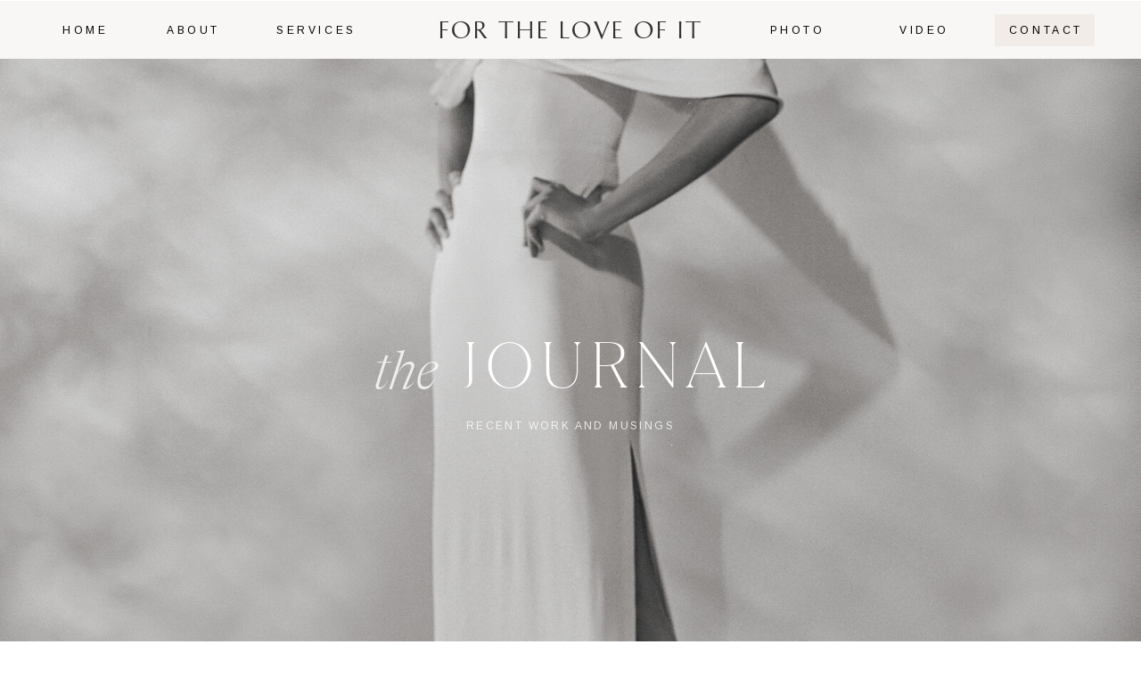

--- FILE ---
content_type: text/html; charset=UTF-8
request_url: https://fortheloveof.it/tag/alexandria-ballroom/
body_size: 18508
content:
<!DOCTYPE html>
<html lang="en-US" class="d">
<head>
<link rel="stylesheet" type="text/css" href="//lib.showit.co/engine/2.6.4/showit.css" />
<title>alexandria ballroom | fortheloveof.it</title>
<meta name='robots' content='max-image-preview:large' />

            <script data-no-defer="1" data-ezscrex="false" data-cfasync="false" data-pagespeed-no-defer data-cookieconsent="ignore">
                var ctPublicFunctions = {"_ajax_nonce":"fa9fb25eee","_rest_nonce":"7a73d8397a","_ajax_url":"\/wp-admin\/admin-ajax.php","_rest_url":"https:\/\/fortheloveof.it\/wp-json\/","data__cookies_type":"native","data__ajax_type":"admin_ajax","data__bot_detector_enabled":1,"data__frontend_data_log_enabled":1,"cookiePrefix":"","wprocket_detected":false,"host_url":"fortheloveof.it","text__ee_click_to_select":"Click to select the whole data","text__ee_original_email":"The complete one is","text__ee_got_it":"Got it","text__ee_blocked":"Blocked","text__ee_cannot_connect":"Cannot connect","text__ee_cannot_decode":"Can not decode email. Unknown reason","text__ee_email_decoder":"CleanTalk email decoder","text__ee_wait_for_decoding":"The magic is on the way!","text__ee_decoding_process":"Please wait a few seconds while we decode the contact data."}
            </script>
        
            <script data-no-defer="1" data-ezscrex="false" data-cfasync="false" data-pagespeed-no-defer data-cookieconsent="ignore">
                var ctPublic = {"_ajax_nonce":"fa9fb25eee","settings__forms__check_internal":"0","settings__forms__check_external":"0","settings__forms__force_protection":0,"settings__forms__search_test":"0","settings__data__bot_detector_enabled":1,"settings__sfw__anti_crawler":0,"blog_home":"https:\/\/fortheloveof.it\/","pixel__setting":"3","pixel__enabled":false,"pixel__url":"https:\/\/moderate11-v4.cleantalk.org\/pixel\/be5a79664e6a02d014f951f40a05db12.gif","data__email_check_before_post":"1","data__email_check_exist_post":1,"data__cookies_type":"native","data__key_is_ok":true,"data__visible_fields_required":true,"wl_brandname":"Anti-Spam by CleanTalk","wl_brandname_short":"CleanTalk","ct_checkjs_key":17892731,"emailEncoderPassKey":"1802d871567857461bb37e78cb1c5dfe","bot_detector_forms_excluded":"W10=","advancedCacheExists":false,"varnishCacheExists":false,"wc_ajax_add_to_cart":false}
            </script>
        <link rel='dns-prefetch' href='//fd.cleantalk.org' />
<link rel="alternate" type="application/rss+xml" title="fortheloveof.it &raquo; Feed" href="https://fortheloveof.it/feed/" />
<link rel="alternate" type="application/rss+xml" title="fortheloveof.it &raquo; Comments Feed" href="https://fortheloveof.it/comments/feed/" />
<link rel="alternate" type="application/rss+xml" title="fortheloveof.it &raquo; alexandria ballroom Tag Feed" href="https://fortheloveof.it/tag/alexandria-ballroom/feed/" />
<script type="text/javascript">
/* <![CDATA[ */
window._wpemojiSettings = {"baseUrl":"https:\/\/s.w.org\/images\/core\/emoji\/16.0.1\/72x72\/","ext":".png","svgUrl":"https:\/\/s.w.org\/images\/core\/emoji\/16.0.1\/svg\/","svgExt":".svg","source":{"concatemoji":"https:\/\/fortheloveof.it\/wp-includes\/js\/wp-emoji-release.min.js?ver=6.8.3"}};
/*! This file is auto-generated */
!function(s,n){var o,i,e;function c(e){try{var t={supportTests:e,timestamp:(new Date).valueOf()};sessionStorage.setItem(o,JSON.stringify(t))}catch(e){}}function p(e,t,n){e.clearRect(0,0,e.canvas.width,e.canvas.height),e.fillText(t,0,0);var t=new Uint32Array(e.getImageData(0,0,e.canvas.width,e.canvas.height).data),a=(e.clearRect(0,0,e.canvas.width,e.canvas.height),e.fillText(n,0,0),new Uint32Array(e.getImageData(0,0,e.canvas.width,e.canvas.height).data));return t.every(function(e,t){return e===a[t]})}function u(e,t){e.clearRect(0,0,e.canvas.width,e.canvas.height),e.fillText(t,0,0);for(var n=e.getImageData(16,16,1,1),a=0;a<n.data.length;a++)if(0!==n.data[a])return!1;return!0}function f(e,t,n,a){switch(t){case"flag":return n(e,"\ud83c\udff3\ufe0f\u200d\u26a7\ufe0f","\ud83c\udff3\ufe0f\u200b\u26a7\ufe0f")?!1:!n(e,"\ud83c\udde8\ud83c\uddf6","\ud83c\udde8\u200b\ud83c\uddf6")&&!n(e,"\ud83c\udff4\udb40\udc67\udb40\udc62\udb40\udc65\udb40\udc6e\udb40\udc67\udb40\udc7f","\ud83c\udff4\u200b\udb40\udc67\u200b\udb40\udc62\u200b\udb40\udc65\u200b\udb40\udc6e\u200b\udb40\udc67\u200b\udb40\udc7f");case"emoji":return!a(e,"\ud83e\udedf")}return!1}function g(e,t,n,a){var r="undefined"!=typeof WorkerGlobalScope&&self instanceof WorkerGlobalScope?new OffscreenCanvas(300,150):s.createElement("canvas"),o=r.getContext("2d",{willReadFrequently:!0}),i=(o.textBaseline="top",o.font="600 32px Arial",{});return e.forEach(function(e){i[e]=t(o,e,n,a)}),i}function t(e){var t=s.createElement("script");t.src=e,t.defer=!0,s.head.appendChild(t)}"undefined"!=typeof Promise&&(o="wpEmojiSettingsSupports",i=["flag","emoji"],n.supports={everything:!0,everythingExceptFlag:!0},e=new Promise(function(e){s.addEventListener("DOMContentLoaded",e,{once:!0})}),new Promise(function(t){var n=function(){try{var e=JSON.parse(sessionStorage.getItem(o));if("object"==typeof e&&"number"==typeof e.timestamp&&(new Date).valueOf()<e.timestamp+604800&&"object"==typeof e.supportTests)return e.supportTests}catch(e){}return null}();if(!n){if("undefined"!=typeof Worker&&"undefined"!=typeof OffscreenCanvas&&"undefined"!=typeof URL&&URL.createObjectURL&&"undefined"!=typeof Blob)try{var e="postMessage("+g.toString()+"("+[JSON.stringify(i),f.toString(),p.toString(),u.toString()].join(",")+"));",a=new Blob([e],{type:"text/javascript"}),r=new Worker(URL.createObjectURL(a),{name:"wpTestEmojiSupports"});return void(r.onmessage=function(e){c(n=e.data),r.terminate(),t(n)})}catch(e){}c(n=g(i,f,p,u))}t(n)}).then(function(e){for(var t in e)n.supports[t]=e[t],n.supports.everything=n.supports.everything&&n.supports[t],"flag"!==t&&(n.supports.everythingExceptFlag=n.supports.everythingExceptFlag&&n.supports[t]);n.supports.everythingExceptFlag=n.supports.everythingExceptFlag&&!n.supports.flag,n.DOMReady=!1,n.readyCallback=function(){n.DOMReady=!0}}).then(function(){return e}).then(function(){var e;n.supports.everything||(n.readyCallback(),(e=n.source||{}).concatemoji?t(e.concatemoji):e.wpemoji&&e.twemoji&&(t(e.twemoji),t(e.wpemoji)))}))}((window,document),window._wpemojiSettings);
/* ]]> */
</script>
<style id='wp-emoji-styles-inline-css' type='text/css'>

	img.wp-smiley, img.emoji {
		display: inline !important;
		border: none !important;
		box-shadow: none !important;
		height: 1em !important;
		width: 1em !important;
		margin: 0 0.07em !important;
		vertical-align: -0.1em !important;
		background: none !important;
		padding: 0 !important;
	}
</style>
<link rel='stylesheet' id='wp-block-library-css' href='https://fortheloveof.it/wp-includes/css/dist/block-library/style.min.css?ver=6.8.3' type='text/css' media='all' />
<style id='classic-theme-styles-inline-css' type='text/css'>
/*! This file is auto-generated */
.wp-block-button__link{color:#fff;background-color:#32373c;border-radius:9999px;box-shadow:none;text-decoration:none;padding:calc(.667em + 2px) calc(1.333em + 2px);font-size:1.125em}.wp-block-file__button{background:#32373c;color:#fff;text-decoration:none}
</style>
<style id='global-styles-inline-css' type='text/css'>
:root{--wp--preset--aspect-ratio--square: 1;--wp--preset--aspect-ratio--4-3: 4/3;--wp--preset--aspect-ratio--3-4: 3/4;--wp--preset--aspect-ratio--3-2: 3/2;--wp--preset--aspect-ratio--2-3: 2/3;--wp--preset--aspect-ratio--16-9: 16/9;--wp--preset--aspect-ratio--9-16: 9/16;--wp--preset--color--black: #000000;--wp--preset--color--cyan-bluish-gray: #abb8c3;--wp--preset--color--white: #ffffff;--wp--preset--color--pale-pink: #f78da7;--wp--preset--color--vivid-red: #cf2e2e;--wp--preset--color--luminous-vivid-orange: #ff6900;--wp--preset--color--luminous-vivid-amber: #fcb900;--wp--preset--color--light-green-cyan: #7bdcb5;--wp--preset--color--vivid-green-cyan: #00d084;--wp--preset--color--pale-cyan-blue: #8ed1fc;--wp--preset--color--vivid-cyan-blue: #0693e3;--wp--preset--color--vivid-purple: #9b51e0;--wp--preset--gradient--vivid-cyan-blue-to-vivid-purple: linear-gradient(135deg,rgba(6,147,227,1) 0%,rgb(155,81,224) 100%);--wp--preset--gradient--light-green-cyan-to-vivid-green-cyan: linear-gradient(135deg,rgb(122,220,180) 0%,rgb(0,208,130) 100%);--wp--preset--gradient--luminous-vivid-amber-to-luminous-vivid-orange: linear-gradient(135deg,rgba(252,185,0,1) 0%,rgba(255,105,0,1) 100%);--wp--preset--gradient--luminous-vivid-orange-to-vivid-red: linear-gradient(135deg,rgba(255,105,0,1) 0%,rgb(207,46,46) 100%);--wp--preset--gradient--very-light-gray-to-cyan-bluish-gray: linear-gradient(135deg,rgb(238,238,238) 0%,rgb(169,184,195) 100%);--wp--preset--gradient--cool-to-warm-spectrum: linear-gradient(135deg,rgb(74,234,220) 0%,rgb(151,120,209) 20%,rgb(207,42,186) 40%,rgb(238,44,130) 60%,rgb(251,105,98) 80%,rgb(254,248,76) 100%);--wp--preset--gradient--blush-light-purple: linear-gradient(135deg,rgb(255,206,236) 0%,rgb(152,150,240) 100%);--wp--preset--gradient--blush-bordeaux: linear-gradient(135deg,rgb(254,205,165) 0%,rgb(254,45,45) 50%,rgb(107,0,62) 100%);--wp--preset--gradient--luminous-dusk: linear-gradient(135deg,rgb(255,203,112) 0%,rgb(199,81,192) 50%,rgb(65,88,208) 100%);--wp--preset--gradient--pale-ocean: linear-gradient(135deg,rgb(255,245,203) 0%,rgb(182,227,212) 50%,rgb(51,167,181) 100%);--wp--preset--gradient--electric-grass: linear-gradient(135deg,rgb(202,248,128) 0%,rgb(113,206,126) 100%);--wp--preset--gradient--midnight: linear-gradient(135deg,rgb(2,3,129) 0%,rgb(40,116,252) 100%);--wp--preset--font-size--small: 13px;--wp--preset--font-size--medium: 20px;--wp--preset--font-size--large: 36px;--wp--preset--font-size--x-large: 42px;--wp--preset--spacing--20: 0.44rem;--wp--preset--spacing--30: 0.67rem;--wp--preset--spacing--40: 1rem;--wp--preset--spacing--50: 1.5rem;--wp--preset--spacing--60: 2.25rem;--wp--preset--spacing--70: 3.38rem;--wp--preset--spacing--80: 5.06rem;--wp--preset--shadow--natural: 6px 6px 9px rgba(0, 0, 0, 0.2);--wp--preset--shadow--deep: 12px 12px 50px rgba(0, 0, 0, 0.4);--wp--preset--shadow--sharp: 6px 6px 0px rgba(0, 0, 0, 0.2);--wp--preset--shadow--outlined: 6px 6px 0px -3px rgba(255, 255, 255, 1), 6px 6px rgba(0, 0, 0, 1);--wp--preset--shadow--crisp: 6px 6px 0px rgba(0, 0, 0, 1);}:where(.is-layout-flex){gap: 0.5em;}:where(.is-layout-grid){gap: 0.5em;}body .is-layout-flex{display: flex;}.is-layout-flex{flex-wrap: wrap;align-items: center;}.is-layout-flex > :is(*, div){margin: 0;}body .is-layout-grid{display: grid;}.is-layout-grid > :is(*, div){margin: 0;}:where(.wp-block-columns.is-layout-flex){gap: 2em;}:where(.wp-block-columns.is-layout-grid){gap: 2em;}:where(.wp-block-post-template.is-layout-flex){gap: 1.25em;}:where(.wp-block-post-template.is-layout-grid){gap: 1.25em;}.has-black-color{color: var(--wp--preset--color--black) !important;}.has-cyan-bluish-gray-color{color: var(--wp--preset--color--cyan-bluish-gray) !important;}.has-white-color{color: var(--wp--preset--color--white) !important;}.has-pale-pink-color{color: var(--wp--preset--color--pale-pink) !important;}.has-vivid-red-color{color: var(--wp--preset--color--vivid-red) !important;}.has-luminous-vivid-orange-color{color: var(--wp--preset--color--luminous-vivid-orange) !important;}.has-luminous-vivid-amber-color{color: var(--wp--preset--color--luminous-vivid-amber) !important;}.has-light-green-cyan-color{color: var(--wp--preset--color--light-green-cyan) !important;}.has-vivid-green-cyan-color{color: var(--wp--preset--color--vivid-green-cyan) !important;}.has-pale-cyan-blue-color{color: var(--wp--preset--color--pale-cyan-blue) !important;}.has-vivid-cyan-blue-color{color: var(--wp--preset--color--vivid-cyan-blue) !important;}.has-vivid-purple-color{color: var(--wp--preset--color--vivid-purple) !important;}.has-black-background-color{background-color: var(--wp--preset--color--black) !important;}.has-cyan-bluish-gray-background-color{background-color: var(--wp--preset--color--cyan-bluish-gray) !important;}.has-white-background-color{background-color: var(--wp--preset--color--white) !important;}.has-pale-pink-background-color{background-color: var(--wp--preset--color--pale-pink) !important;}.has-vivid-red-background-color{background-color: var(--wp--preset--color--vivid-red) !important;}.has-luminous-vivid-orange-background-color{background-color: var(--wp--preset--color--luminous-vivid-orange) !important;}.has-luminous-vivid-amber-background-color{background-color: var(--wp--preset--color--luminous-vivid-amber) !important;}.has-light-green-cyan-background-color{background-color: var(--wp--preset--color--light-green-cyan) !important;}.has-vivid-green-cyan-background-color{background-color: var(--wp--preset--color--vivid-green-cyan) !important;}.has-pale-cyan-blue-background-color{background-color: var(--wp--preset--color--pale-cyan-blue) !important;}.has-vivid-cyan-blue-background-color{background-color: var(--wp--preset--color--vivid-cyan-blue) !important;}.has-vivid-purple-background-color{background-color: var(--wp--preset--color--vivid-purple) !important;}.has-black-border-color{border-color: var(--wp--preset--color--black) !important;}.has-cyan-bluish-gray-border-color{border-color: var(--wp--preset--color--cyan-bluish-gray) !important;}.has-white-border-color{border-color: var(--wp--preset--color--white) !important;}.has-pale-pink-border-color{border-color: var(--wp--preset--color--pale-pink) !important;}.has-vivid-red-border-color{border-color: var(--wp--preset--color--vivid-red) !important;}.has-luminous-vivid-orange-border-color{border-color: var(--wp--preset--color--luminous-vivid-orange) !important;}.has-luminous-vivid-amber-border-color{border-color: var(--wp--preset--color--luminous-vivid-amber) !important;}.has-light-green-cyan-border-color{border-color: var(--wp--preset--color--light-green-cyan) !important;}.has-vivid-green-cyan-border-color{border-color: var(--wp--preset--color--vivid-green-cyan) !important;}.has-pale-cyan-blue-border-color{border-color: var(--wp--preset--color--pale-cyan-blue) !important;}.has-vivid-cyan-blue-border-color{border-color: var(--wp--preset--color--vivid-cyan-blue) !important;}.has-vivid-purple-border-color{border-color: var(--wp--preset--color--vivid-purple) !important;}.has-vivid-cyan-blue-to-vivid-purple-gradient-background{background: var(--wp--preset--gradient--vivid-cyan-blue-to-vivid-purple) !important;}.has-light-green-cyan-to-vivid-green-cyan-gradient-background{background: var(--wp--preset--gradient--light-green-cyan-to-vivid-green-cyan) !important;}.has-luminous-vivid-amber-to-luminous-vivid-orange-gradient-background{background: var(--wp--preset--gradient--luminous-vivid-amber-to-luminous-vivid-orange) !important;}.has-luminous-vivid-orange-to-vivid-red-gradient-background{background: var(--wp--preset--gradient--luminous-vivid-orange-to-vivid-red) !important;}.has-very-light-gray-to-cyan-bluish-gray-gradient-background{background: var(--wp--preset--gradient--very-light-gray-to-cyan-bluish-gray) !important;}.has-cool-to-warm-spectrum-gradient-background{background: var(--wp--preset--gradient--cool-to-warm-spectrum) !important;}.has-blush-light-purple-gradient-background{background: var(--wp--preset--gradient--blush-light-purple) !important;}.has-blush-bordeaux-gradient-background{background: var(--wp--preset--gradient--blush-bordeaux) !important;}.has-luminous-dusk-gradient-background{background: var(--wp--preset--gradient--luminous-dusk) !important;}.has-pale-ocean-gradient-background{background: var(--wp--preset--gradient--pale-ocean) !important;}.has-electric-grass-gradient-background{background: var(--wp--preset--gradient--electric-grass) !important;}.has-midnight-gradient-background{background: var(--wp--preset--gradient--midnight) !important;}.has-small-font-size{font-size: var(--wp--preset--font-size--small) !important;}.has-medium-font-size{font-size: var(--wp--preset--font-size--medium) !important;}.has-large-font-size{font-size: var(--wp--preset--font-size--large) !important;}.has-x-large-font-size{font-size: var(--wp--preset--font-size--x-large) !important;}
:where(.wp-block-post-template.is-layout-flex){gap: 1.25em;}:where(.wp-block-post-template.is-layout-grid){gap: 1.25em;}
:where(.wp-block-columns.is-layout-flex){gap: 2em;}:where(.wp-block-columns.is-layout-grid){gap: 2em;}
:root :where(.wp-block-pullquote){font-size: 1.5em;line-height: 1.6;}
</style>
<link rel='stylesheet' id='cleantalk-public-css-css' href='https://fortheloveof.it/wp-content/plugins/cleantalk-spam-protect/css/cleantalk-public.min.css?ver=6.67_1762383760' type='text/css' media='all' />
<link rel='stylesheet' id='cleantalk-email-decoder-css-css' href='https://fortheloveof.it/wp-content/plugins/cleantalk-spam-protect/css/cleantalk-email-decoder.min.css?ver=6.67_1762383760' type='text/css' media='all' />
<script type="text/javascript" src="https://fortheloveof.it/wp-content/plugins/cleantalk-spam-protect/js/apbct-public-bundle.min.js?ver=6.67_1762383760" id="apbct-public-bundle.min-js-js"></script>
<script type="text/javascript" src="https://fd.cleantalk.org/ct-bot-detector-wrapper.js?ver=6.67" id="ct_bot_detector-js" defer="defer" data-wp-strategy="defer"></script>
<script type="text/javascript" src="https://fortheloveof.it/wp-includes/js/jquery/jquery.min.js?ver=3.7.1" id="jquery-core-js"></script>
<script type="text/javascript" src="https://fortheloveof.it/wp-includes/js/jquery/jquery-migrate.min.js?ver=3.4.1" id="jquery-migrate-js"></script>
<script type="text/javascript" src="https://fortheloveof.it/wp-content/plugins/showit/public/js/showit.js?ver=1765944552" id="si-script-js"></script>
<link rel="https://api.w.org/" href="https://fortheloveof.it/wp-json/" /><link rel="alternate" title="JSON" type="application/json" href="https://fortheloveof.it/wp-json/wp/v2/tags/31" /><link rel="EditURI" type="application/rsd+xml" title="RSD" href="https://fortheloveof.it/xmlrpc.php?rsd" />

<meta charset="UTF-8" />
<meta name="viewport" content="width=device-width, initial-scale=1" />
<link rel="preconnect" href="https://static.showit.co" />

<link rel="preconnect" href="https://fonts.googleapis.com">
<link rel="preconnect" href="https://fonts.gstatic.com" crossorigin>
<link href="https://fonts.googleapis.com/css?family=Arimo:regular" rel="stylesheet" type="text/css"/>
<style>
@font-face{font-family:Juana Thin;src:url('//static.showit.co/file/pilVS38ESYuS8BJ_OyvHXg/190717/juanathin.woff');}
@font-face{font-family:Newsreader Display Light Italic;src:url('//static.showit.co/file/X3-KjtdrTI6rvN3xRwA9CQ/190717/newsreaderdisplay-lightitalic.woff');}
@font-face{font-family:Tenderness;src:url('//static.showit.co/file/LiDZk9FUQoOttY0gZ2xdSg/190717/tenderness-webfont.woff');}
@font-face{font-family:Newsreader Display Light;src:url('//static.showit.co/file/3kbQ6nUwS5mN5nq2Cnbocg/190717/newsreaderdisplay-light.woff');}
</style>
<script id="init_data" type="application/json">
{"mobile":{"w":320,"bgMediaType":"none","bgFillType":"color","bgColor":"colors-7"},"desktop":{"w":1200,"defaultTrIn":{"type":"fade"},"defaultTrOut":{"type":"fade"},"bgColor":"colors-7","bgMediaType":"none","bgFillType":"color"},"sid":"dgwffe-ur-ageabhkvalyq","break":768,"assetURL":"//static.showit.co","contactFormId":"190717/325367","cfAction":"aHR0cHM6Ly9jbGllbnRzZXJ2aWNlLnNob3dpdC5jby9jb250YWN0Zm9ybQ==","sgAction":"aHR0cHM6Ly9jbGllbnRzZXJ2aWNlLnNob3dpdC5jby9zb2NpYWxncmlk","blockData":[{"slug":"open-menu","visible":"a","states":[],"d":{"h":735,"w":1200,"locking":{"side":"t"},"nature":"wH","trIn":{"type":"fade","duration":0.7},"trOut":{"type":"fade","duration":0.7},"stateTrIn":{"type":"page","duration":1.5},"stateTrOut":{"type":"page","duration":1.5},"bgFillType":"color","bgColor":"colors-6","bgMediaType":"none","tr":{"in":{"cl":"fadeIn","d":0.7,"dl":"0"},"out":{"cl":"fadeOut","d":0.7,"dl":"0"}}},"m":{"h":525,"w":320,"locking":{"side":"t"},"nature":"wH","trIn":{"type":"fade","duration":0.7},"trOut":{"type":"fade","duration":0.7},"stateTrIn":{"type":"page","duration":1.5},"stateTrOut":{"type":"page","duration":1.5},"bgFillType":"color","bgColor":"colors-6","bgMediaType":"none","tr":{"in":{"cl":"fadeIn","d":0.7,"dl":"0"},"out":{"cl":"fadeOut","d":0.7,"dl":"0"}}}},{"slug":"desktop-menu","visible":"d","states":[],"d":{"h":1,"w":1200,"bgFillType":"color","bgColor":"colors-7","bgMediaType":"none"},"m":{"h":166,"w":320,"bgFillType":"color","bgColor":"#FFFFFF","bgMediaType":"none"}},{"slug":"scrolling-header","visible":"a","states":[],"d":{"h":65,"w":1200,"locking":{"side":"st"},"bgFillType":"color","bgColor":"colors-6","bgMediaType":"none"},"m":{"h":1,"w":320,"locking":{"side":"st"},"bgFillType":"color","bgColor":"colors-6","bgMediaType":"none"}},{"slug":"blog-header","visible":"a","states":[],"d":{"h":629,"w":1200,"nature":"wH","stateTrIn":{"type":"fade","duration":1},"stateTrOut":{"duration":1},"bgFillType":"color","bgColor":"colors-0","bgMediaType":"image","bgImage":{"key":"2mxpQuchQqqfXc-VDkkn7w/190717/016fashion-.jpg","aspect_ratio":0.76743,"title":"016Fashion-","type":"asset"},"bgOpacity":100,"bgPos":"cm","bgScale":"cover","bgScroll":"x"},"m":{"h":380,"w":320,"stateTrIn":{"type":"fade","duration":1},"stateTrOut":{"duration":1},"bgFillType":"color","bgColor":"colors-0","bgMediaType":"image","bgImage":{"key":"2mxpQuchQqqfXc-VDkkn7w/190717/016fashion-.jpg","aspect_ratio":0.76743,"title":"016Fashion-","type":"asset"},"bgOpacity":100,"bgPos":"cm","bgScale":"cover","bgScroll":"x"}},{"slug":"category-mobile-menu","visible":"m","states":[],"d":{"h":400,"w":1200,"bgFillType":"color","bgColor":"colors-7","bgMediaType":"none"},"m":{"h":417,"w":320,"locking":{"side":"t"},"nature":"wH","bgFillType":"color","bgColor":"colors-0:20","bgMediaType":"none"}},{"slug":"spacer","visible":"a","states":[],"d":{"h":62,"w":1200,"bgFillType":"color","bgColor":"colors-7","bgMediaType":"none"},"m":{"h":43,"w":320,"bgFillType":"color","bgColor":"colors-7","bgMediaType":"none"}},{"slug":"from-the-blog","visible":"a","states":[{"d":{"bgFillType":"color","bgColor":"#000000:0","bgMediaType":"none"},"m":{"bgFillType":"color","bgColor":"#000000:0","bgMediaType":"none"},"slug":"view-2"},{"d":{"bgFillType":"color","bgColor":"#000000:0","bgMediaType":"none"},"m":{"bgFillType":"color","bgColor":"#000000:0","bgMediaType":"none"},"slug":"view-3"},{"d":{"bgFillType":"color","bgColor":"#000000:0","bgMediaType":"none"},"m":{"bgFillType":"color","bgColor":"#000000:0","bgMediaType":"none"},"slug":"view-4"},{"d":{"bgFillType":"color","bgColor":"#000000:0","bgMediaType":"none"},"m":{"bgFillType":"color","bgColor":"#000000:0","bgMediaType":"none"},"slug":"view-5"}],"d":{"h":1431,"w":1200,"bgFillType":"color","bgColor":"colors-7","bgMediaType":"none"},"m":{"h":1424,"w":320,"bgFillType":"color","bgColor":"colors-7","bgMediaType":"none"},"stateTrans":[{},{},{},{}]},{"slug":"close-lopp","visible":"a","states":[],"d":{"h":1,"w":1200,"bgFillType":"color","bgColor":"colors-7","bgMediaType":"none"},"m":{"h":1,"w":320,"bgFillType":"color","bgColor":"colors-7","bgMediaType":"none"}},{"slug":"pagination","visible":"a","states":[],"d":{"h":112,"w":1200,"bgFillType":"color","bgColor":"colors-7","bgMediaType":"none"},"m":{"h":73,"w":320,"bgFillType":"color","bgColor":"colors-7","bgMediaType":"none"}},{"slug":"white-cta","visible":"a","states":[],"d":{"h":732,"w":1200,"stateTrIn":{"type":"page","delay":1},"stateTrOut":{"type":"page"},"bgFillType":"color","bgColor":"colors-5","bgMediaType":"none"},"m":{"h":707,"w":320,"bgFillType":"color","bgColor":"colors-5","bgMediaType":"none"}},{"slug":"footer","visible":"a","states":[],"d":{"h":700,"w":1200,"bgFillType":"color","bgColor":"colors-3","bgMediaType":"none"},"m":{"h":648,"w":320,"bgFillType":"color","bgColor":"colors-6","bgMediaType":"none"}}],"elementData":[{"type":"graphic","visible":"d","id":"open-menu_0","blockId":"open-menu","m":{"x":233,"y":416,"w":93,"h":140,"a":0},"d":{"x":598,"y":0,"w":603,"h":736,"a":0,"lockH":"s","lockV":"s"},"c":{"key":"SH-eWZwwRnaRWDeqykoX6g/190717/032-for-the-love-of-it-villa-la-massa-wedding-reception.jpg","aspect_ratio":0.75}},{"type":"text","visible":"a","id":"open-menu_1","blockId":"open-menu","m":{"x":64,"y":99,"w":193,"h":30,"a":0},"d":{"x":209,"y":200,"w":176,"h":60,"a":0,"lockH":"l"}},{"type":"text","visible":"a","id":"open-menu_2","blockId":"open-menu","m":{"x":97,"y":130,"w":128,"h":45,"a":0},"d":{"x":208,"y":248,"w":177,"h":69,"a":0,"lockH":"l"}},{"type":"text","visible":"a","id":"open-menu_3","blockId":"open-menu","m":{"x":30,"y":207,"w":261,"h":45,"a":0},"d":{"x":155,"y":356,"w":283,"h":69,"a":0,"lockH":"l"}},{"type":"text","visible":"a","id":"open-menu_4","blockId":"open-menu","m":{"x":62,"y":176,"w":197,"h":30,"a":0},"d":{"x":149,"y":309,"w":296,"h":60,"a":0,"lockH":"l"}},{"type":"text","visible":"a","id":"open-menu_5","blockId":"open-menu","m":{"x":75,"y":284,"w":172,"h":45,"a":0},"d":{"x":177,"y":464,"w":239,"h":69,"a":0,"lockH":"l"}},{"type":"text","visible":"a","id":"open-menu_6","blockId":"open-menu","m":{"x":56,"y":253,"w":210,"h":30,"a":0},"d":{"x":157,"y":418,"w":280,"h":60,"a":0,"lockH":"l"}},{"type":"simple","visible":"a","id":"open-menu_7","blockId":"open-menu","m":{"x":93,"y":450,"w":40,"h":40,"a":0},"d":{"x":238,"y":658,"w":34,"h":34,"a":0,"lockH":"l","lockV":"b"}},{"type":"simple","visible":"a","id":"open-menu_8","blockId":"open-menu","m":{"x":140,"y":449,"w":40,"h":40,"a":0},"d":{"x":281,"y":658,"w":34,"h":34,"a":0,"lockH":"l","lockV":"b"}},{"type":"simple","visible":"a","id":"open-menu_9","blockId":"open-menu","m":{"x":190,"y":447,"w":40,"h":40,"a":0},"d":{"x":322,"y":658,"w":34,"h":34,"a":0,"lockH":"l","lockV":"b"}},{"type":"icon","visible":"a","id":"open-menu_10","blockId":"open-menu","m":{"x":104,"y":461,"w":20,"h":19,"a":0},"d":{"x":246,"y":667,"w":19,"h":16,"a":0,"lockH":"l","lockV":"b"}},{"type":"icon","visible":"a","id":"open-menu_11","blockId":"open-menu","m":{"x":198,"y":457,"w":25,"h":21,"a":0},"d":{"x":289,"y":667,"w":19,"h":16,"a":0,"lockH":"l","lockV":"b"}},{"type":"icon","visible":"a","id":"open-menu_12","blockId":"open-menu","m":{"x":141,"y":459,"w":39,"h":21,"a":0},"d":{"x":329,"y":667,"w":19,"h":16,"a":0,"lockH":"l","lockV":"b"}},{"type":"icon","visible":"a","id":"open-menu_13","blockId":"open-menu","m":{"x":287,"y":8,"w":26,"h":29,"a":0,"lockV":"t"},"d":{"x":22,"y":19,"w":34,"h":43,"a":0,"lockH":"l","lockV":"t"},"pc":[{"type":"hide","block":"open-menu"}]},{"type":"simple","visible":"m","id":"open-menu_14","blockId":"open-menu","m":{"x":66,"y":380,"w":188,"h":44,"a":0},"d":{"x":360,"y":0,"w":480,"h":0,"a":0}},{"type":"icon","visible":"m","id":"open-menu_15","blockId":"open-menu","m":{"x":192,"y":377,"w":50,"h":50,"a":0},"d":{"x":1123,"y":15,"w":56,"h":59,"a":0,"lockH":"r"},"pc":[{"type":"hide","block":"open-menu"}]},{"type":"text","visible":"m","id":"open-menu_16","blockId":"open-menu","m":{"x":84,"y":394,"w":60,"h":17,"a":0},"d":{"x":876,"y":87,"w":42,"h":18,"a":0},"pc":[{"type":"hide","block":"open-menu"}]},{"type":"text","visible":"a","id":"open-menu_17","blockId":"open-menu","m":{"x":17,"y":13,"w":259,"h":24,"a":0,"lockV":"t"},"d":{"x":100,"y":21,"w":393,"h":39,"a":0,"lockH":"l","lockV":"t"}},{"type":"icon","visible":"a","id":"desktop-menu_0","blockId":"desktop-menu","m":{"x":135,"y":58,"w":50,"h":50,"a":0},"d":{"x":24,"y":9,"w":52,"h":55,"a":0,"lockH":"l"},"pc":[{"type":"show","block":"open-menu"}]},{"type":"simple","visible":"a","id":"scrolling-header_0","blockId":"scrolling-header","m":{"x":48,"y":0,"w":224,"h":0.7,"a":0},"d":{"x":1076,"y":15,"w":112,"h":36,"a":0}},{"type":"text","visible":"d","id":"scrolling-header_1","blockId":"scrolling-header","m":{"x":109,"y":92,"w":102,"h":17,"a":0},"d":{"x":1090,"y":24,"w":87,"h":17,"a":0}},{"type":"text","visible":"d","id":"scrolling-header_2","blockId":"scrolling-header","m":{"x":109,"y":92,"w":102,"h":17,"a":0},"d":{"x":29,"y":24,"w":54,"h":17,"a":0}},{"type":"text","visible":"d","id":"scrolling-header_3","blockId":"scrolling-header","m":{"x":109,"y":92,"w":102,"h":17,"a":0},"d":{"x":146,"y":24,"w":62,"h":17,"a":0}},{"type":"text","visible":"d","id":"scrolling-header_4","blockId":"scrolling-header","m":{"x":109,"y":92,"w":102,"h":17,"a":0},"d":{"x":270,"y":24,"w":86,"h":17,"a":0}},{"type":"text","visible":"d","id":"scrolling-header_5","blockId":"scrolling-header","m":{"x":109,"y":92,"w":102,"h":17,"a":0},"d":{"x":804,"y":24,"w":101,"h":17,"a":0}},{"type":"text","visible":"d","id":"scrolling-header_6","blockId":"scrolling-header","m":{"x":109,"y":92,"w":102,"h":17,"a":0},"d":{"x":950,"y":24,"w":94,"h":17,"a":0}},{"type":"icon","visible":"m","id":"scrolling-header_7","blockId":"scrolling-header","m":{"x":273,"y":9,"w":33,"h":29,"a":0},"d":{"x":550,"y":150,"w":100,"h":100,"a":0},"pc":[{"type":"show","block":"open-menu"}]},{"type":"text","visible":"d","id":"scrolling-header_8","blockId":"scrolling-header","m":{"x":17,"y":13,"w":259,"h":21,"a":0},"d":{"x":404,"y":15,"w":393,"h":36,"a":0,"lockV":"t"}},{"type":"text","visible":"a","id":"blog-header_0","blockId":"blog-header","m":{"x":55,"y":155,"w":71,"h":36,"a":0},"d":{"x":379,"y":256,"w":138,"h":69,"a":0}},{"type":"text","visible":"a","id":"blog-header_1","blockId":"blog-header","m":{"x":104,"y":158,"w":162,"h":57,"a":0},"d":{"x":478,"y":249,"w":344,"h":101,"a":0}},{"type":"text","visible":"a","id":"blog-header_2","blockId":"blog-header","m":{"x":26,"y":208,"w":269,"h":18,"a":0},"d":{"x":437,"y":357,"w":326,"h":23,"a":0}},{"type":"simple","visible":"a","id":"category-mobile-menu_0","blockId":"category-mobile-menu","m":{"x":20,"y":21,"w":280,"h":376,"a":0},"d":{"x":360,"y":120,"w":480,"h":160,"a":0}},{"type":"icon","visible":"a","id":"category-mobile-menu_1","blockId":"category-mobile-menu","m":{"x":264,"y":35,"w":22,"h":22,"a":0},"d":{"x":550,"y":150,"w":100,"h":100,"a":0},"pc":[{"type":"hide","block":"category-mobile-menu"}]},{"type":"text","visible":"a","id":"category-mobile-menu_2","blockId":"category-mobile-menu","m":{"x":91,"y":58,"w":134,"h":15,"a":0},"d":{"x":552,"y":192,"w":96,"h":16,"a":0}},{"type":"text","visible":"a","id":"category-mobile-menu_3","blockId":"category-mobile-menu","m":{"x":85,"y":94,"w":147,"h":36,"a":0},"d":{"x":188,"y":386,"w":139,"h":21,"a":0}},{"type":"text","visible":"a","id":"category-mobile-menu_4","blockId":"category-mobile-menu","m":{"x":58,"y":135,"w":201,"h":36,"a":0},"d":{"x":368,"y":386,"w":139,"h":21,"a":0}},{"type":"text","visible":"a","id":"category-mobile-menu_5","blockId":"category-mobile-menu","m":{"x":85,"y":176,"w":147,"h":36,"a":0},"d":{"x":547,"y":386,"w":134,"h":21,"a":0}},{"type":"text","visible":"a","id":"category-mobile-menu_6","blockId":"category-mobile-menu","m":{"x":85,"y":217,"w":147,"h":36,"a":0},"d":{"x":722,"y":387,"w":146,"h":21,"a":0}},{"type":"text","visible":"a","id":"category-mobile-menu_7","blockId":"category-mobile-menu","m":{"x":85,"y":258,"w":147,"h":36,"a":0},"d":{"x":908,"y":387,"w":146,"h":21,"a":0}},{"type":"simple","visible":"a","id":"category-mobile-menu_8","blockId":"category-mobile-menu","m":{"x":46,"y":315,"w":224,"h":41,"a":0},"d":{"x":474,"y":434,"w":253,"h":43,"a":0}},{"type":"text","visible":"a","id":"category-mobile-menu_9","blockId":"category-mobile-menu","m":{"x":66,"y":324,"w":179,"h":31,"a":0},"d":{"x":493,"y":442,"w":198,"h":21,"a":0}},{"type":"graphic","visible":"a","id":"from-the-blog_view-2_0","blockId":"from-the-blog","m":{"x":22,"y":31,"w":276,"h":193,"a":0,"trIn":{"cl":"fadeIn","d":"0.5","dl":"0"}},"d":{"x":173,"y":199,"w":365,"h":432,"a":0,"gs":{"t":"fit"},"trIn":{"cl":"fadeIn","d":"0.5","dl":"0"}},"c":{"key":"hXtFMfVmQea2mWLVnPBH1g/190717/chelsea_and_josh_friday-252.jpg","aspect_ratio":1.32878}},{"type":"text","visible":"a","id":"from-the-blog_view-2_1","blockId":"from-the-blog","m":{"x":36,"y":240,"w":249,"h":64,"a":0},"d":{"x":173,"y":662,"w":364,"h":74,"a":0}},{"type":"text","visible":"d","id":"from-the-blog_view-2_2","blockId":"from-the-blog","m":{"x":42,"y":386,"w":119,"h":19,"a":0},"d":{"x":401,"y":736,"w":137,"h":29,"a":0,"trIn":{"cl":"fadeIn","d":"0.5","dl":"0"}}},{"type":"graphic","visible":"a","id":"from-the-blog_view-3_0","blockId":"from-the-blog","m":{"x":25,"y":373,"w":271,"h":195,"a":0,"trIn":{"cl":"fadeIn","d":"0.5","dl":"0"}},"d":{"x":648,"y":288,"w":389,"h":288,"a":0,"gs":{"t":"fit"},"trIn":{"cl":"fadeIn","d":"0.5","dl":"0"}},"c":{"key":"mtnAhXlhRyasRfOC7s_Tcg/190717/malibu_frank_lloyd_wright_engagement_photos-006.jpg","aspect_ratio":1.5}},{"type":"text","visible":"a","id":"from-the-blog_view-3_1","blockId":"from-the-blog","m":{"x":28,"y":587,"w":264,"h":103,"a":0},"d":{"x":648,"y":605,"w":388,"h":77,"a":0}},{"type":"text","visible":"d","id":"from-the-blog_view-3_2","blockId":"from-the-blog","m":{"x":69,"y":671,"w":119,"h":19,"a":0},"d":{"x":907,"y":682,"w":130,"h":29,"a":0,"trIn":{"cl":"fadeIn","d":"0.5","dl":"0"}}},{"type":"graphic","visible":"a","id":"from-the-blog_view-4_0","blockId":"from-the-blog","m":{"x":21,"y":721,"w":279,"h":202,"a":0,"trIn":{"cl":"fadeIn","d":"0.5","dl":"0"}},"d":{"x":128,"y":842,"w":442,"h":337,"a":0,"gs":{"t":"fit"},"trIn":{"cl":"fadeIn","d":"0.5","dl":"0"}},"c":{"key":"JwKBqBdYRMio_a-lGxj6FA/190717/rosewood_hotel_san_miguel_de_allende_wedding-006.jpg","aspect_ratio":0.76687}},{"type":"text","visible":"a","id":"from-the-blog_view-4_1","blockId":"from-the-blog","m":{"x":14,"y":943,"w":292,"h":100,"a":0},"d":{"x":128,"y":1209,"w":442,"h":74,"a":0}},{"type":"text","visible":"d","id":"from-the-blog_view-4_2","blockId":"from-the-blog","m":{"x":28,"y":980,"w":119,"h":19,"a":0},"d":{"x":441,"y":1283,"w":129,"h":29,"a":0,"trIn":{"cl":"fadeIn","d":"0.5","dl":"0"}}},{"type":"graphic","visible":"a","id":"from-the-blog_view-5_0","blockId":"from-the-blog","m":{"x":27,"y":1074,"w":266,"h":184,"a":0,"trIn":{"cl":"fadeIn","d":"0.5","dl":"0"}},"d":{"x":683,"y":765,"w":389,"h":455,"a":0,"gs":{"t":"fit"},"trIn":{"cl":"fadeIn","d":"0.5","dl":"0"}},"c":{"key":"bSfNicMJRs-BsXa1AVBJfg/190717/for-the-love-of-it-katie-and-rob-14.jpg","aspect_ratio":1.30257}},{"type":"text","visible":"a","id":"from-the-blog_view-5_1","blockId":"from-the-blog","m":{"x":41,"y":1277,"w":238,"h":104,"a":0},"d":{"x":683,"y":1249,"w":388,"h":75,"a":0}},{"type":"text","visible":"d","id":"from-the-blog_view-5_2","blockId":"from-the-blog","m":{"x":41,"y":1253,"w":119,"h":19,"a":0},"d":{"x":940,"y":1324,"w":132,"h":29,"a":0,"trIn":{"cl":"fadeIn","d":"0.5","dl":"0"}}},{"type":"text","visible":"a","id":"pagination_0","blockId":"pagination","m":{"x":178,"y":26,"w":128,"h":17,"a":0},"d":{"x":1031,"y":5,"w":129,"h":28,"a":0}},{"type":"text","visible":"a","id":"pagination_1","blockId":"pagination","m":{"x":15,"y":26,"w":127,"h":18,"a":0},"d":{"x":46,"y":5,"w":134,"h":26,"a":0}},{"type":"graphic","visible":"a","id":"white-cta_0","blockId":"white-cta","m":{"x":64,"y":53,"w":150,"h":224,"a":0},"d":{"x":-72,"y":100,"w":275,"h":356,"a":0,"trIn":{"cl":"fadeIn","d":"0.5","dl":"0"}},"c":{"key":"HyzvZ9XpQze36nQigrz-Rg/190717/8-for-the-love-of-it-el-duomo-florence.jpg","aspect_ratio":0.75}},{"type":"graphic","visible":"a","id":"white-cta_1","blockId":"white-cta","m":{"x":-9,"y":98,"w":89,"h":134,"a":0},"d":{"x":71,"y":306,"w":213,"h":318,"a":0,"trIn":{"cl":"fadeIn","d":"0.5","dl":"0"}},"c":{"key":"beAfoYeRRPSnj7G6FTElBQ/190717/013fashion-.jpg","aspect_ratio":0.75257}},{"type":"graphic","visible":"a","id":"white-cta_2","blockId":"white-cta","m":{"x":260,"y":81,"w":113,"h":169,"a":0},"d":{"x":985,"y":110,"w":255,"h":382,"a":0,"trIn":{"cl":"fadeIn","d":"0.5","dl":"0"}},"c":{"key":"yBlmRNx8RyinDQaWU7gRMA/190717/012fashion-.jpg","aspect_ratio":0.75257}},{"type":"text","visible":"a","id":"white-cta_3","blockId":"white-cta","m":{"x":42,"y":452,"w":238,"h":68,"a":0},"d":{"x":406,"y":319,"w":388,"h":65,"a":0}},{"type":"simple","visible":"a","id":"white-cta_4","blockId":"white-cta","m":{"x":83,"y":602,"w":156,"h":45,"a":0,"trIn":{"cl":"fadeIn","d":"0.5","dl":"0"}},"d":{"x":481,"y":467,"w":239,"h":53,"a":0,"trIn":{"cl":"fadeIn","d":"0.5","dl":"0"}}},{"type":"text","visible":"a","id":"white-cta_5","blockId":"white-cta","m":{"x":81,"y":615,"w":160,"h":16,"a":0},"d":{"x":530,"y":484,"w":141,"h":28,"a":0,"trIn":{"cl":"fadeIn","d":"0.5","dl":"0"}}},{"type":"text","visible":"a","id":"white-cta_6","blockId":"white-cta","m":{"x":42,"y":538,"w":238,"h":28,"a":0},"d":{"x":384,"y":403,"w":432,"h":47,"a":0}},{"type":"text","visible":"a","id":"white-cta_7","blockId":"white-cta","m":{"x":24,"y":396,"w":273,"h":32,"a":0},"d":{"x":343,"y":251,"w":514,"h":55,"a":0}},{"type":"text","visible":"a","id":"white-cta_8","blockId":"white-cta","m":{"x":33,"y":335,"w":255,"h":56,"a":0},"d":{"x":343,"y":212,"w":514,"h":94,"a":0}},{"type":"social","visible":"a","id":"footer_0","blockId":"footer","m":{"x":8,"y":263,"w":305,"h":261,"a":0},"d":{"x":33,"y":201,"w":1139,"h":221,"a":0,"lockH":"s"}},{"type":"text","visible":"a","id":"footer_1","blockId":"footer","m":{"x":36,"y":97,"w":57,"h":17,"a":0},"d":{"x":179,"y":504,"w":114,"h":18,"a":0,"lockH":"l"}},{"type":"text","visible":"a","id":"footer_2","blockId":"footer","m":{"x":35,"y":121,"w":82,"h":17,"a":0},"d":{"x":179,"y":531,"w":114,"h":18,"a":0,"lockH":"l"}},{"type":"text","visible":"a","id":"footer_3","blockId":"footer","m":{"x":136,"y":97,"w":87,"h":17,"a":0},"d":{"x":320,"y":505,"w":114,"h":18,"a":0,"lockH":"l"}},{"type":"text","visible":"a","id":"footer_4","blockId":"footer","m":{"x":36,"y":146,"w":97,"h":17,"a":0},"d":{"x":179,"y":557,"w":114,"h":18,"a":0,"lockH":"l"}},{"type":"text","visible":"a","id":"footer_5","blockId":"footer","m":{"x":136,"y":146,"w":74,"h":17,"a":0},"d":{"x":320,"y":556,"w":114,"h":18,"a":0,"lockH":"l"}},{"type":"text","visible":"a","id":"footer_6","blockId":"footer","m":{"x":135,"y":121,"w":77,"h":17,"a":0},"d":{"x":320,"y":531,"w":114,"h":18,"a":0,"lockH":"l"}},{"type":"text","visible":"a","id":"footer_7","blockId":"footer","m":{"x":177,"y":207,"w":130,"h":19,"a":0},"d":{"x":824,"y":569,"w":170,"h":17,"a":0,"lockH":"r"}},{"type":"simple","visible":"a","id":"footer_8","blockId":"footer","m":{"x":128,"y":197,"w":36,"h":36,"a":0},"d":{"x":1084,"y":559,"w":31,"h":31,"a":0,"lockH":"r"}},{"type":"simple","visible":"a","id":"footer_9","blockId":"footer","m":{"x":81,"y":197,"w":36,"h":36,"a":0},"d":{"x":1047,"y":559,"w":31,"h":31,"a":0,"lockH":"r"}},{"type":"simple","visible":"a","id":"footer_10","blockId":"footer","m":{"x":34,"y":197,"w":36,"h":36,"a":0},"d":{"x":1010,"y":559,"w":31,"h":31,"a":0,"lockH":"r"}},{"type":"icon","visible":"a","id":"footer_11","blockId":"footer","m":{"x":44,"y":206,"w":16,"h":18,"a":0},"d":{"x":1018,"y":568,"w":14,"h":14,"a":0,"lockH":"r"}},{"type":"icon","visible":"a","id":"footer_12","blockId":"footer","m":{"x":92,"y":208,"w":14,"h":14,"a":0},"d":{"x":1056,"y":569,"w":12,"h":12,"a":0,"lockH":"r"}},{"type":"icon","visible":"a","id":"footer_13","blockId":"footer","m":{"x":136,"y":207,"w":18,"h":16,"a":0},"d":{"x":1093,"y":568,"w":14,"h":14,"a":0,"lockH":"r"}},{"type":"text","visible":"a","id":"footer_14","blockId":"footer","m":{"x":36,"y":542,"w":48,"h":66,"a":0},"d":{"x":90,"y":503,"w":47,"h":77,"a":0,"lockH":"l"}},{"type":"text","visible":"a","id":"footer_15","blockId":"footer","m":{"x":99,"y":554,"w":190,"h":35,"a":0},"d":{"x":894,"y":492,"w":219,"h":49,"a":0,"lockH":"r"}},{"type":"text","visible":"a","id":"footer_16","blockId":"footer","m":{"x":36,"y":41,"w":253,"h":34,"a":0},"d":{"x":91,"y":99,"w":343,"h":47,"a":0,"lockH":"l"}}]}
</script>
<link
rel="stylesheet"
type="text/css"
href="https://cdnjs.cloudflare.com/ajax/libs/animate.css/3.4.0/animate.min.css"
/>


<script src="//lib.showit.co/engine/2.6.4/showit-lib.min.js"></script>
<script src="//lib.showit.co/engine/2.6.4/showit.min.js"></script>
<script>

function initPage(){

}
</script>

<style id="si-page-css">
html.m {background-color:rgba(255,255,255,1);}
html.d {background-color:rgba(255,255,255,1);}
.d .se:has(.st-primary) {border-radius:10px;box-shadow:none;opacity:1;overflow:hidden;transition-duration:0.5s;}
.d .st-primary {padding:10px 14px 10px 14px;border-width:0px;border-color:rgba(0,0,0,1);background-color:rgba(0,0,0,1);background-image:none;border-radius:inherit;transition-duration:0.5s;}
.d .st-primary span {color:rgba(255,255,255,1);font-family:'Arimo';font-weight:400;font-style:normal;font-size:12px;text-align:center;text-transform:uppercase;letter-spacing:0.3em;line-height:1.5;transition-duration:0.5s;}
.d .se:has(.st-primary:hover), .d .se:has(.trigger-child-hovers:hover .st-primary) {}
.d .st-primary.se-button:hover, .d .trigger-child-hovers:hover .st-primary.se-button {background-color:rgba(0,0,0,1);background-image:none;transition-property:background-color,background-image;}
.d .st-primary.se-button:hover span, .d .trigger-child-hovers:hover .st-primary.se-button span {}
.m .se:has(.st-primary) {border-radius:10px;box-shadow:none;opacity:1;overflow:hidden;}
.m .st-primary {padding:10px 14px 10px 14px;border-width:0px;border-color:rgba(0,0,0,1);background-color:rgba(0,0,0,1);background-image:none;border-radius:inherit;}
.m .st-primary span {color:rgba(255,255,255,1);font-family:'Arimo';font-weight:400;font-style:normal;font-size:11px;text-align:center;text-transform:uppercase;letter-spacing:0.3em;line-height:1.5;}
.d .se:has(.st-secondary) {border-radius:10px;box-shadow:none;opacity:1;overflow:hidden;transition-duration:0.5s;}
.d .st-secondary {padding:10px 14px 10px 14px;border-width:2px;border-color:rgba(0,0,0,1);background-color:rgba(0,0,0,0);background-image:none;border-radius:inherit;transition-duration:0.5s;}
.d .st-secondary span {color:rgba(0,0,0,1);font-family:'Arimo';font-weight:400;font-style:normal;font-size:12px;text-align:center;text-transform:uppercase;letter-spacing:0.3em;line-height:1.5;transition-duration:0.5s;}
.d .se:has(.st-secondary:hover), .d .se:has(.trigger-child-hovers:hover .st-secondary) {}
.d .st-secondary.se-button:hover, .d .trigger-child-hovers:hover .st-secondary.se-button {border-color:rgba(0,0,0,0.7);background-color:rgba(0,0,0,0);background-image:none;transition-property:border-color,background-color,background-image;}
.d .st-secondary.se-button:hover span, .d .trigger-child-hovers:hover .st-secondary.se-button span {color:rgba(0,0,0,0.7);transition-property:color;}
.m .se:has(.st-secondary) {border-radius:10px;box-shadow:none;opacity:1;overflow:hidden;}
.m .st-secondary {padding:10px 14px 10px 14px;border-width:2px;border-color:rgba(0,0,0,1);background-color:rgba(0,0,0,0);background-image:none;border-radius:inherit;}
.m .st-secondary span {color:rgba(0,0,0,1);font-family:'Arimo';font-weight:400;font-style:normal;font-size:11px;text-align:center;text-transform:uppercase;letter-spacing:0.3em;line-height:1.5;}
.d .st-d-title,.d .se-wpt h1 {color:rgba(0,0,0,0.8);text-transform:uppercase;line-height:1.4;letter-spacing:0.1em;font-size:34px;text-align:center;font-family:'Juana Thin';font-weight:400;font-style:normal;}
.d .se-wpt h1 {margin-bottom:30px;}
.d .st-d-title.se-rc a {color:rgba(0,0,0,0.8);}
.d .st-d-title.se-rc a:hover {text-decoration:underline;color:rgba(0,0,0,1);opacity:0.8;}
.m .st-m-title,.m .se-wpt h1 {color:rgba(0,0,0,1);text-transform:uppercase;line-height:1.2;letter-spacing:0.1em;font-size:24px;text-align:center;font-family:'Juana Thin';font-weight:400;font-style:normal;}
.m .se-wpt h1 {margin-bottom:20px;}
.m .st-m-title.se-rc a {color:rgba(0,0,0,1);}
.m .st-m-title.se-rc a:hover {text-decoration:underline;color:rgba(0,0,0,1);opacity:0.8;}
.d .st-d-heading,.d .se-wpt h2 {color:rgba(0,0,0,0.8);line-height:1.2;letter-spacing:0em;font-size:34px;text-align:center;font-family:'Newsreader Display Light Italic';font-weight:400;font-style:normal;}
.d .se-wpt h2 {margin-bottom:24px;}
.d .st-d-heading.se-rc a {color:rgba(0,0,0,0.8);}
.d .st-d-heading.se-rc a:hover {text-decoration:underline;color:rgba(0,0,0,1);opacity:0.8;}
.m .st-m-heading,.m .se-wpt h2 {color:rgba(0,0,0,1);line-height:1.2;letter-spacing:0em;font-size:24px;text-align:center;font-family:'Newsreader Display Light Italic';font-weight:400;font-style:normal;}
.m .se-wpt h2 {margin-bottom:20px;}
.m .st-m-heading.se-rc a {color:rgba(0,0,0,1);}
.m .st-m-heading.se-rc a:hover {text-decoration:underline;color:rgba(0,0,0,1);opacity:0.8;}
.d .st-d-subheading,.d .se-wpt h3 {color:rgba(0,0,0,1);text-transform:uppercase;line-height:1.5;letter-spacing:0.3em;font-size:12px;text-align:center;font-family:'Arimo';font-weight:400;font-style:normal;}
.d .se-wpt h3 {margin-bottom:18px;}
.d .st-d-subheading.se-rc a {color:rgba(0,0,0,1);}
.d .st-d-subheading.se-rc a:hover {text-decoration:underline;color:rgba(0,0,0,1);opacity:0.8;}
.m .st-m-subheading,.m .se-wpt h3 {color:rgba(0,0,0,1);text-transform:uppercase;line-height:1.5;letter-spacing:0.3em;font-size:11px;text-align:center;font-family:'Arimo';font-weight:400;font-style:normal;}
.m .se-wpt h3 {margin-bottom:18px;}
.m .st-m-subheading.se-rc a {color:rgba(0,0,0,1);}
.m .st-m-subheading.se-rc a:hover {text-decoration:underline;color:rgba(0,0,0,1);opacity:0.8;}
.d .st-d-paragraph {color:rgba(0,0,0,0.8);line-height:1.8;letter-spacing:0.05em;font-size:14px;text-align:left;font-family:'Newsreader Display Light';font-weight:400;font-style:normal;}
.d .se-wpt p {margin-bottom:16px;}
.d .st-d-paragraph.se-rc a {color:rgba(0,0,0,0.8);}
.d .st-d-paragraph.se-rc a:hover {text-decoration:underline;color:rgba(0,0,0,1);opacity:0.8;}
.m .st-m-paragraph {color:rgba(0,0,0,1);line-height:1.8;letter-spacing:0.05em;font-size:12px;text-align:justify;font-family:'Newsreader Display Light';font-weight:400;font-style:normal;}
.m .se-wpt p {margin-bottom:12px;}
.m .st-m-paragraph.se-rc a {color:rgba(0,0,0,1);}
.m .st-m-paragraph.se-rc a:hover {text-decoration:underline;color:rgba(0,0,0,1);opacity:0.8;}
.sib-open-menu {z-index:20;}
.m .sib-open-menu {height:525px;display:none;}
.d .sib-open-menu {height:735px;display:none;}
.m .sib-open-menu .ss-bg {background-color:rgba(248,247,245,1);}
.d .sib-open-menu .ss-bg {background-color:rgba(248,247,245,1);}
.m .sib-open-menu.sb-nm-wH .sc {height:525px;}
.d .sib-open-menu.sb-nd-wH .sc {height:735px;}
.d .sie-open-menu_0 {left:598px;top:0px;width:603px;height:736px;}
.m .sie-open-menu_0 {left:233px;top:416px;width:93px;height:140px;display:none;}
.d .sie-open-menu_0 .se-img {background-repeat:no-repeat;background-size:cover;background-position:50% 50%;border-radius:inherit;}
.m .sie-open-menu_0 .se-img {background-repeat:no-repeat;background-size:cover;background-position:50% 50%;border-radius:inherit;}
.d .sie-open-menu_1:hover {opacity:0.8;transition-duration:0.5s;transition-property:opacity;}
.m .sie-open-menu_1:hover {opacity:0.8;transition-duration:0.5s;transition-property:opacity;}
.d .sie-open-menu_1 {left:209px;top:200px;width:176px;height:60px;transition-duration:0.5s;transition-property:opacity;}
.m .sie-open-menu_1 {left:64px;top:99px;width:193px;height:30px;transition-duration:0.5s;transition-property:opacity;}
.d .sie-open-menu_1-text:hover {}
.m .sie-open-menu_1-text:hover {}
.d .sie-open-menu_1-text {color:rgba(0,0,0,1);text-transform:uppercase;font-size:45px;font-family:'Juana Thin';font-weight:400;font-style:normal;}
.m .sie-open-menu_1-text {color:rgba(0,0,0,1);text-transform:uppercase;font-size:28px;}
.d .sie-open-menu_2:hover {opacity:0.8;transition-duration:0.5s;transition-property:opacity;}
.m .sie-open-menu_2:hover {opacity:0.8;transition-duration:0.5s;transition-property:opacity;}
.d .sie-open-menu_2 {left:208px;top:248px;width:177px;height:69px;transition-duration:0.5s;transition-property:opacity;}
.m .sie-open-menu_2 {left:97px;top:130px;width:128px;height:45px;transition-duration:0.5s;transition-property:opacity;}
.d .sie-open-menu_2-text:hover {}
.m .sie-open-menu_2-text:hover {}
.d .sie-open-menu_2-text {color:rgba(0,0,0,1);text-transform:none;line-height:1.6;letter-spacing:0em;font-size:40px;font-family:'Newsreader Display Light Italic';font-weight:400;font-style:normal;}
.m .sie-open-menu_2-text {font-size:30px;}
.d .sie-open-menu_3:hover {opacity:0.8;transition-duration:0.5s;transition-property:opacity;}
.m .sie-open-menu_3:hover {opacity:0.8;transition-duration:0.5s;transition-property:opacity;}
.d .sie-open-menu_3 {left:155px;top:356px;width:283px;height:69px;transition-duration:0.5s;transition-property:opacity;}
.m .sie-open-menu_3 {left:30px;top:207px;width:261px;height:45px;transition-duration:0.5s;transition-property:opacity;}
.d .sie-open-menu_3-text:hover {}
.m .sie-open-menu_3-text:hover {}
.d .sie-open-menu_3-text {color:rgba(0,0,0,1);text-transform:none;line-height:1.6;letter-spacing:0em;font-size:40px;font-family:'Newsreader Display Light Italic';font-weight:400;font-style:normal;}
.m .sie-open-menu_3-text {font-size:30px;}
.d .sie-open-menu_4:hover {opacity:0.8;transition-duration:0.5s;transition-property:opacity;}
.m .sie-open-menu_4:hover {opacity:0.8;transition-duration:0.5s;transition-property:opacity;}
.d .sie-open-menu_4 {left:149px;top:309px;width:296px;height:60px;transition-duration:0.5s;transition-property:opacity;}
.m .sie-open-menu_4 {left:62px;top:176px;width:197px;height:30px;transition-duration:0.5s;transition-property:opacity;}
.d .sie-open-menu_4-text:hover {}
.m .sie-open-menu_4-text:hover {}
.d .sie-open-menu_4-text {color:rgba(0,0,0,1);text-transform:uppercase;font-size:45px;text-align:center;}
.m .sie-open-menu_4-text {color:rgba(0,0,0,1);text-transform:uppercase;font-size:28px;}
.d .sie-open-menu_5:hover {opacity:0.8;transition-duration:0.5s;transition-property:opacity;}
.m .sie-open-menu_5:hover {opacity:0.8;transition-duration:0.5s;transition-property:opacity;}
.d .sie-open-menu_5 {left:177px;top:464px;width:239px;height:69px;transition-duration:0.5s;transition-property:opacity;}
.m .sie-open-menu_5 {left:75px;top:284px;width:172px;height:45px;transition-duration:0.5s;transition-property:opacity;}
.d .sie-open-menu_5-text:hover {}
.m .sie-open-menu_5-text:hover {}
.d .sie-open-menu_5-text {color:rgba(0,0,0,1);text-transform:none;line-height:1.6;letter-spacing:0em;font-size:40px;font-family:'Newsreader Display Light Italic';font-weight:400;font-style:normal;}
.m .sie-open-menu_5-text {font-size:30px;}
.d .sie-open-menu_6:hover {opacity:0.8;transition-duration:0.5s;transition-property:opacity;}
.m .sie-open-menu_6:hover {opacity:0.8;transition-duration:0.5s;transition-property:opacity;}
.d .sie-open-menu_6 {left:157px;top:418px;width:280px;height:60px;transition-duration:0.5s;transition-property:opacity;}
.m .sie-open-menu_6 {left:56px;top:253px;width:210px;height:30px;transition-duration:0.5s;transition-property:opacity;}
.d .sie-open-menu_6-text:hover {}
.m .sie-open-menu_6-text:hover {}
.d .sie-open-menu_6-text {color:rgba(0,0,0,1);text-transform:uppercase;font-size:45px;}
.m .sie-open-menu_6-text {color:rgba(0,0,0,1);text-transform:uppercase;font-size:28px;}
.d .sie-open-menu_7 {left:238px;top:658px;width:34px;height:34px;border-radius:50%;}
.m .sie-open-menu_7 {left:93px;top:450px;width:40px;height:40px;border-radius:50%;}
.d .sie-open-menu_7 .se-simple:hover {}
.m .sie-open-menu_7 .se-simple:hover {}
.d .sie-open-menu_7 .se-simple {border-color:rgba(0,0,0,0.5);border-width:1px;background-color:rgba(0,0,0,0);border-style:solid;border-radius:inherit;}
.m .sie-open-menu_7 .se-simple {border-color:rgba(0,0,0,0.5);border-width:1px;background-color:rgba(0,0,0,0);border-style:solid;border-radius:inherit;}
.d .sie-open-menu_8 {left:281px;top:658px;width:34px;height:34px;border-radius:50%;}
.m .sie-open-menu_8 {left:140px;top:449px;width:40px;height:40px;border-radius:50%;}
.d .sie-open-menu_8 .se-simple:hover {}
.m .sie-open-menu_8 .se-simple:hover {}
.d .sie-open-menu_8 .se-simple {border-color:rgba(0,0,0,0.5);border-width:1px;background-color:rgba(0,0,0,0);border-style:solid;border-radius:inherit;}
.m .sie-open-menu_8 .se-simple {border-color:rgba(0,0,0,0.5);border-width:1px;background-color:rgba(0,0,0,0);border-style:solid;border-radius:inherit;}
.d .sie-open-menu_9 {left:322px;top:658px;width:34px;height:34px;border-radius:50%;}
.m .sie-open-menu_9 {left:190px;top:447px;width:40px;height:40px;border-radius:50%;}
.d .sie-open-menu_9 .se-simple:hover {}
.m .sie-open-menu_9 .se-simple:hover {}
.d .sie-open-menu_9 .se-simple {border-color:rgba(0,0,0,0.5);border-width:1px;background-color:rgba(0,0,0,0);border-style:solid;border-radius:inherit;}
.m .sie-open-menu_9 .se-simple {border-color:rgba(0,0,0,0.5);border-width:1px;background-color:rgba(0,0,0,0);border-style:solid;border-radius:inherit;}
.d .sie-open-menu_10 {left:246px;top:667px;width:19px;height:16px;}
.m .sie-open-menu_10 {left:104px;top:461px;width:20px;height:19px;}
.d .sie-open-menu_10 svg {fill:rgba(0,0,0,0.8);}
.m .sie-open-menu_10 svg {fill:rgba(0,0,0,1);}
.d .sie-open-menu_11 {left:289px;top:667px;width:19px;height:16px;}
.m .sie-open-menu_11 {left:198px;top:457px;width:25px;height:21px;}
.d .sie-open-menu_11 svg {fill:rgba(0,0,0,0.8);}
.m .sie-open-menu_11 svg {fill:rgba(0,0,0,1);}
.d .sie-open-menu_12 {left:329px;top:667px;width:19px;height:16px;}
.m .sie-open-menu_12 {left:141px;top:459px;width:39px;height:21px;}
.d .sie-open-menu_12 svg {fill:rgba(0,0,0,0.8);}
.m .sie-open-menu_12 svg {fill:rgba(0,0,0,1);}
.d .sie-open-menu_13 {left:22px;top:19px;width:34px;height:43px;}
.m .sie-open-menu_13 {left:287px;top:8px;width:26px;height:29px;}
.d .sie-open-menu_13 svg {fill:rgba(0,0,0,1);}
.m .sie-open-menu_13 svg {fill:rgba(0,0,0,1);}
.d .sie-open-menu_14 {left:360px;top:0px;width:480px;height:0px;display:none;}
.m .sie-open-menu_14 {left:66px;top:380px;width:188px;height:44px;}
.d .sie-open-menu_14 .se-simple:hover {}
.m .sie-open-menu_14 .se-simple:hover {}
.d .sie-open-menu_14 .se-simple {background-color:rgba(0,0,0,1);}
.m .sie-open-menu_14 .se-simple {background-color:rgba(255,255,255,1);}
.d .sie-open-menu_15 {left:1123px;top:15px;width:56px;height:59px;display:none;}
.m .sie-open-menu_15 {left:192px;top:377px;width:50px;height:50px;}
.d .sie-open-menu_15 svg {fill:rgba(251,250,249,1);}
.m .sie-open-menu_15 svg {fill:rgba(0,0,0,0.4);}
.d .sie-open-menu_16 {left:876px;top:87px;width:42px;height:18px;display:none;}
.m .sie-open-menu_16 {left:84px;top:394px;width:60px;height:17px;}
.d .sie-open-menu_16-text {letter-spacing:0.2em;font-size:11px;}
.m .sie-open-menu_16-text {color:rgba(0,0,0,1);font-size:10px;text-align:left;}
.d .sie-open-menu_17 {left:100px;top:21px;width:393px;height:39px;}
.m .sie-open-menu_17 {left:17px;top:13px;width:259px;height:24px;}
.d .sie-open-menu_17-text {font-family:'Tenderness';font-weight:400;font-style:normal;}
.m .sie-open-menu_17-text {font-size:23px;text-align:left;font-family:'Tenderness';font-weight:400;font-style:normal;}
.sib-desktop-menu {z-index:6;}
.m .sib-desktop-menu {height:166px;display:none;}
.d .sib-desktop-menu {height:1px;}
.m .sib-desktop-menu .ss-bg {background-color:rgba(255,255,255,1);}
.d .sib-desktop-menu .ss-bg {background-color:rgba(255,255,255,1);}
.d .sie-desktop-menu_0 {left:24px;top:9px;width:52px;height:55px;}
.m .sie-desktop-menu_0 {left:135px;top:58px;width:50px;height:50px;}
.d .sie-desktop-menu_0 svg {fill:rgba(0,0,0,1);}
.m .sie-desktop-menu_0 svg {fill:rgba(225,209,190,1);}
.sib-scrolling-header {z-index:10;}
.m .sib-scrolling-header {height:1px;}
.d .sib-scrolling-header {height:65px;}
.m .sib-scrolling-header .ss-bg {background-color:rgba(248,247,245,1);}
.d .sib-scrolling-header .ss-bg {background-color:rgba(248,247,245,1);}
.d .sie-scrolling-header_0 {left:1076px;top:15px;width:112px;height:36px;}
.m .sie-scrolling-header_0 {left:48px;top:0px;width:224px;height:0.7px;}
.d .sie-scrolling-header_0 .se-simple:hover {}
.m .sie-scrolling-header_0 .se-simple:hover {}
.d .sie-scrolling-header_0 .se-simple {background-color:rgba(241,236,231,1);}
.m .sie-scrolling-header_0 .se-simple {background-color:rgba(0,0,0,1);}
.d .sie-scrolling-header_1 {left:1090px;top:24px;width:87px;height:17px;}
.m .sie-scrolling-header_1 {left:109px;top:92px;width:102px;height:17px;display:none;}
.d .sie-scrolling-header_1-text {font-family:'Arimo';font-weight:400;font-style:normal;}
.d .sie-scrolling-header_2 {left:29px;top:24px;width:54px;height:17px;}
.m .sie-scrolling-header_2 {left:109px;top:92px;width:102px;height:17px;display:none;}
.d .sie-scrolling-header_3 {left:146px;top:24px;width:62px;height:17px;}
.m .sie-scrolling-header_3 {left:109px;top:92px;width:102px;height:17px;display:none;}
.d .sie-scrolling-header_4 {left:270px;top:24px;width:86px;height:17px;}
.m .sie-scrolling-header_4 {left:109px;top:92px;width:102px;height:17px;display:none;}
.d .sie-scrolling-header_5 {left:804px;top:24px;width:101px;height:17px;}
.m .sie-scrolling-header_5 {left:109px;top:92px;width:102px;height:17px;display:none;}
.d .sie-scrolling-header_6 {left:950px;top:24px;width:94px;height:17px;}
.m .sie-scrolling-header_6 {left:109px;top:92px;width:102px;height:17px;display:none;}
.d .sie-scrolling-header_7 {left:550px;top:150px;width:100px;height:100px;display:none;}
.m .sie-scrolling-header_7 {left:273px;top:9px;width:33px;height:29px;}
.d .sie-scrolling-header_7 svg {fill:rgba(225,209,190,1);}
.m .sie-scrolling-header_7 svg {fill:rgba(0,0,0,1);}
.d .sie-scrolling-header_8 {left:404px;top:15px;width:393px;height:36px;}
.m .sie-scrolling-header_8 {left:17px;top:13px;width:259px;height:21px;display:none;}
.d .sie-scrolling-header_8-text {font-size:30px;font-family:'Tenderness';font-weight:400;font-style:normal;}
.m .sie-scrolling-header_8-text {font-size:23px;text-align:left;font-family:'Tenderness';font-weight:400;font-style:normal;}
.m .sib-blog-header {height:380px;}
.d .sib-blog-header {height:629px;}
.m .sib-blog-header .ss-bg {background-color:rgba(0,0,0,1);}
.d .sib-blog-header .ss-bg {background-color:rgba(0,0,0,1);}
.d .sib-blog-header.sb-nd-wH .sc {height:629px;}
.d .sie-blog-header_0 {left:379px;top:256px;width:138px;height:69px;}
.m .sie-blog-header_0 {left:55px;top:155px;width:71px;height:36px;}
.d .sie-blog-header_0-text {color:rgba(255,255,255,0.8);text-transform:none;letter-spacing:0em;font-size:60px;text-align:left;font-family:'Newsreader Display Light Italic';font-weight:400;font-style:normal;}
.m .sie-blog-header_0-text {color:rgba(255,255,255,1);text-transform:none;letter-spacing:0em;font-size:32px;text-align:left;font-family:'Newsreader Display Light Italic';font-weight:400;font-style:normal;}
.d .sie-blog-header_1 {left:478px;top:249px;width:344px;height:101px;}
.m .sie-blog-header_1 {left:104px;top:158px;width:162px;height:57px;}
.d .sie-blog-header_1-text {color:rgba(255,255,255,1);font-size:70px;}
.m .sie-blog-header_1-text {color:rgba(255,255,255,1);font-size:32px;}
.d .sie-blog-header_2 {left:437px;top:357px;width:326px;height:23px;}
.m .sie-blog-header_2 {left:26px;top:208px;width:269px;height:18px;}
.d .sie-blog-header_2-text {color:rgba(255,255,255,0.8);letter-spacing:0.2em;}
.m .sie-blog-header_2-text {color:rgba(255,255,255,1);letter-spacing:0.2em;}
.sib-category-mobile-menu {z-index:22;}
.m .sib-category-mobile-menu {height:417px;display:none;}
.d .sib-category-mobile-menu {height:400px;display:none;}
.m .sib-category-mobile-menu .ss-bg {background-color:rgba(0,0,0,0.2);}
.d .sib-category-mobile-menu .ss-bg {background-color:rgba(255,255,255,1);}
.m .sib-category-mobile-menu.sb-nm-wH .sc {height:417px;}
.d .sie-category-mobile-menu_0 {left:360px;top:120px;width:480px;height:160px;}
.m .sie-category-mobile-menu_0 {left:20px;top:21px;width:280px;height:376px;}
.d .sie-category-mobile-menu_0 .se-simple:hover {}
.m .sie-category-mobile-menu_0 .se-simple:hover {}
.d .sie-category-mobile-menu_0 .se-simple {background-color:rgba(0,0,0,1);}
.m .sie-category-mobile-menu_0 .se-simple {background-color:rgba(255,255,255,1);}
.d .sie-category-mobile-menu_1 {left:550px;top:150px;width:100px;height:100px;}
.m .sie-category-mobile-menu_1 {left:264px;top:35px;width:22px;height:22px;}
.d .sie-category-mobile-menu_1 svg {fill:rgba(225,209,190,1);}
.m .sie-category-mobile-menu_1 svg {fill:rgba(0,0,0,1);}
.d .sie-category-mobile-menu_2 {left:552px;top:192px;width:96px;height:16px;}
.m .sie-category-mobile-menu_2 {left:91px;top:58px;width:134px;height:15px;}
.d .sie-category-mobile-menu_3 {left:188px;top:386px;width:139px;height:21px;}
.m .sie-category-mobile-menu_3 {left:85px;top:94px;width:147px;height:36px;}
.m .sie-category-mobile-menu_3-text {color:rgba(0,0,0,1);font-size:24px;}
.d .sie-category-mobile-menu_4 {left:368px;top:386px;width:139px;height:21px;}
.m .sie-category-mobile-menu_4 {left:58px;top:135px;width:201px;height:36px;}
.m .sie-category-mobile-menu_4-text {color:rgba(0,0,0,1);font-size:24px;}
.d .sie-category-mobile-menu_5 {left:547px;top:386px;width:134px;height:21px;}
.m .sie-category-mobile-menu_5 {left:85px;top:176px;width:147px;height:36px;}
.m .sie-category-mobile-menu_5-text {color:rgba(0,0,0,1);font-size:24px;}
.d .sie-category-mobile-menu_6 {left:722px;top:387px;width:146px;height:21px;}
.m .sie-category-mobile-menu_6 {left:85px;top:217px;width:147px;height:36px;}
.m .sie-category-mobile-menu_6-text {color:rgba(0,0,0,1);font-size:24px;}
.d .sie-category-mobile-menu_7 {left:908px;top:387px;width:146px;height:21px;}
.m .sie-category-mobile-menu_7 {left:85px;top:258px;width:147px;height:36px;}
.m .sie-category-mobile-menu_7-text {color:rgba(0,0,0,1);font-size:24px;}
.d .sie-category-mobile-menu_8 {left:474px;top:434px;width:253px;height:43px;}
.m .sie-category-mobile-menu_8 {left:46px;top:315px;width:224px;height:41px;}
.d .sie-category-mobile-menu_8 .se-simple:hover {}
.m .sie-category-mobile-menu_8 .se-simple:hover {}
.d .sie-category-mobile-menu_8 .se-simple {border-color:rgba(182,167,147,1);border-width:1px;background-color:rgba(0,0,0,0);border-style:solid;border-radius:inherit;}
.m .sie-category-mobile-menu_8 .se-simple {border-color:rgba(0,0,0,0.25);border-width:1px;background-color:rgba(0,0,0,0);border-style:solid;border-radius:inherit;}
.d .sie-category-mobile-menu_9 {left:493px;top:442px;width:198px;height:21px;}
.m .sie-category-mobile-menu_9 {left:66px;top:324px;width:179px;height:31px;}
.d .sie-category-mobile-menu_9-text {text-align:center;}
.m .sib-spacer {height:43px;}
.d .sib-spacer {height:62px;}
.m .sib-spacer .ss-bg {background-color:rgba(255,255,255,1);}
.d .sib-spacer .ss-bg {background-color:rgba(255,255,255,1);}
.m .sib-from-the-blog {height:1424px;}
.d .sib-from-the-blog {height:1431px;}
.m .sib-from-the-blog .ss-bg {background-color:rgba(255,255,255,1);}
.d .sib-from-the-blog .ss-bg {background-color:rgba(255,255,255,1);}
.m .sib-from-the-blog .sis-from-the-blog_view-2 {background-color:rgba(0,0,0,0);}
.d .sib-from-the-blog .sis-from-the-blog_view-2 {background-color:rgba(0,0,0,0);}
.d .sie-from-the-blog_view-2_0 {left:173px;top:199px;width:365px;height:432px;}
.m .sie-from-the-blog_view-2_0 {left:22px;top:31px;width:276px;height:193px;}
.d .sie-from-the-blog_view-2_0 .se-img img {object-fit: contain;object-position: 50%;border-radius: inherit;height: 100%;width: 100%;}
.m .sie-from-the-blog_view-2_0 .se-img img {object-fit: contain;object-position: 50%;border-radius: inherit;height: 100%;width: 100%;}
.d .sie-from-the-blog_view-2_1 {left:173px;top:662px;width:364px;height:74px;}
.m .sie-from-the-blog_view-2_1 {left:36px;top:240px;width:249px;height:64px;}
.d .sie-from-the-blog_view-2_1-text {font-size:30px;text-align:left;overflow:hidden;}
.m .sie-from-the-blog_view-2_1-text {color:rgba(0,0,0,1);text-transform:uppercase;line-height:1.2;letter-spacing:0em;font-size:22px;text-align:center;font-family:'Newsreader Display Light Italic';font-weight:400;font-style:normal;}
.d .sie-from-the-blog_view-2_2 {left:401px;top:736px;width:137px;height:29px;}
.m .sie-from-the-blog_view-2_2 {left:42px;top:386px;width:119px;height:19px;display:none;}
.d .sie-from-the-blog_view-2_2-text {line-height:2.3;font-size:13px;text-align:right;}
.m .sie-from-the-blog_view-2_2-text {font-size:10px;text-align:left;}
.m .sib-from-the-blog .sis-from-the-blog_view-3 {background-color:rgba(0,0,0,0);}
.d .sib-from-the-blog .sis-from-the-blog_view-3 {background-color:rgba(0,0,0,0);}
.d .sie-from-the-blog_view-3_0 {left:648px;top:288px;width:389px;height:288px;}
.m .sie-from-the-blog_view-3_0 {left:25px;top:373px;width:271px;height:195px;}
.d .sie-from-the-blog_view-3_0 .se-img img {object-fit: contain;object-position: 50%;border-radius: inherit;height: 100%;width: 100%;}
.m .sie-from-the-blog_view-3_0 .se-img img {object-fit: contain;object-position: 50%;border-radius: inherit;height: 100%;width: 100%;}
.d .sie-from-the-blog_view-3_1 {left:648px;top:605px;width:388px;height:77px;}
.m .sie-from-the-blog_view-3_1 {left:28px;top:587px;width:264px;height:103px;}
.d .sie-from-the-blog_view-3_1-text {font-size:30px;text-align:left;overflow:hidden;}
.m .sie-from-the-blog_view-3_1-text {color:rgba(0,0,0,1);text-transform:uppercase;line-height:1.3;letter-spacing:0em;font-size:22px;text-align:center;font-family:'Newsreader Display Light Italic';font-weight:400;font-style:normal;}
.d .sie-from-the-blog_view-3_2 {left:907px;top:682px;width:130px;height:29px;}
.m .sie-from-the-blog_view-3_2 {left:69px;top:671px;width:119px;height:19px;display:none;}
.d .sie-from-the-blog_view-3_2-text {line-height:2.3;font-size:13px;text-align:right;}
.m .sie-from-the-blog_view-3_2-text {text-align:left;}
.m .sib-from-the-blog .sis-from-the-blog_view-4 {background-color:rgba(0,0,0,0);}
.d .sib-from-the-blog .sis-from-the-blog_view-4 {background-color:rgba(0,0,0,0);}
.d .sie-from-the-blog_view-4_0 {left:128px;top:842px;width:442px;height:337px;}
.m .sie-from-the-blog_view-4_0 {left:21px;top:721px;width:279px;height:202px;}
.d .sie-from-the-blog_view-4_0 .se-img img {object-fit: contain;object-position: 50%;border-radius: inherit;height: 100%;width: 100%;}
.m .sie-from-the-blog_view-4_0 .se-img img {object-fit: contain;object-position: 50%;border-radius: inherit;height: 100%;width: 100%;}
.d .sie-from-the-blog_view-4_1 {left:128px;top:1209px;width:442px;height:74px;}
.m .sie-from-the-blog_view-4_1 {left:14px;top:943px;width:292px;height:100px;}
.d .sie-from-the-blog_view-4_1-text {font-size:30px;text-align:left;}
.m .sie-from-the-blog_view-4_1-text {color:rgba(0,0,0,1);text-transform:uppercase;line-height:1.3;letter-spacing:0em;font-size:22px;text-align:center;font-family:'Newsreader Display Light Italic';font-weight:400;font-style:normal;}
.d .sie-from-the-blog_view-4_2 {left:441px;top:1283px;width:129px;height:29px;}
.m .sie-from-the-blog_view-4_2 {left:28px;top:980px;width:119px;height:19px;display:none;}
.d .sie-from-the-blog_view-4_2-text {line-height:2.3;font-size:13px;text-align:right;}
.m .sie-from-the-blog_view-4_2-text {text-align:left;}
.m .sib-from-the-blog .sis-from-the-blog_view-5 {background-color:rgba(0,0,0,0);}
.d .sib-from-the-blog .sis-from-the-blog_view-5 {background-color:rgba(0,0,0,0);}
.d .sie-from-the-blog_view-5_0 {left:683px;top:765px;width:389px;height:455px;}
.m .sie-from-the-blog_view-5_0 {left:27px;top:1074px;width:266px;height:184px;}
.d .sie-from-the-blog_view-5_0 .se-img img {object-fit: contain;object-position: 50%;border-radius: inherit;height: 100%;width: 100%;}
.m .sie-from-the-blog_view-5_0 .se-img img {object-fit: contain;object-position: 50%;border-radius: inherit;height: 100%;width: 100%;}
.d .sie-from-the-blog_view-5_1 {left:683px;top:1249px;width:388px;height:75px;}
.m .sie-from-the-blog_view-5_1 {left:41px;top:1277px;width:238px;height:104px;}
.d .sie-from-the-blog_view-5_1-text {font-size:30px;text-align:left;}
.m .sie-from-the-blog_view-5_1-text {color:rgba(0,0,0,1);text-transform:uppercase;line-height:1.3;letter-spacing:0em;font-size:22px;text-align:center;font-family:'Newsreader Display Light Italic';font-weight:400;font-style:normal;}
.d .sie-from-the-blog_view-5_2 {left:940px;top:1324px;width:132px;height:29px;}
.m .sie-from-the-blog_view-5_2 {left:41px;top:1253px;width:119px;height:19px;display:none;}
.d .sie-from-the-blog_view-5_2-text {line-height:2.3;font-size:13px;text-align:right;}
.m .sie-from-the-blog_view-5_2-text {font-size:10px;text-align:left;}
.m .sib-close-lopp {height:1px;}
.d .sib-close-lopp {height:1px;}
.m .sib-close-lopp .ss-bg {background-color:rgba(255,255,255,1);}
.d .sib-close-lopp .ss-bg {background-color:rgba(255,255,255,1);}
.m .sib-pagination {height:73px;}
.d .sib-pagination {height:112px;}
.m .sib-pagination .ss-bg {background-color:rgba(255,255,255,1);}
.d .sib-pagination .ss-bg {background-color:rgba(255,255,255,1);}
.d .sie-pagination_0 {left:1031px;top:5px;width:129px;height:28px;}
.m .sie-pagination_0 {left:178px;top:26px;width:128px;height:17px;}
.d .sie-pagination_0-text {font-size:12px;}
.m .sie-pagination_0-text {overflow:hidden;text-overflow:ellipsis;white-space:nowrap;}
.d .sie-pagination_1 {left:46px;top:5px;width:134px;height:26px;}
.m .sie-pagination_1 {left:15px;top:26px;width:127px;height:18px;}
.d .sie-pagination_1-text {font-size:12px;}
.m .sie-pagination_1-text {overflow:hidden;text-overflow:ellipsis;white-space:nowrap;}
.sib-white-cta {z-index:1;}
.m .sib-white-cta {height:707px;}
.d .sib-white-cta {height:732px;}
.m .sib-white-cta .ss-bg {background-color:rgba(241,236,231,1);}
.d .sib-white-cta .ss-bg {background-color:rgba(241,236,231,1);}
.d .sie-white-cta_0:hover {opacity:0.8;transition-duration:0.5s;transition-property:opacity;}
.m .sie-white-cta_0:hover {opacity:0.8;transition-duration:0.5s;transition-property:opacity;}
.d .sie-white-cta_0 {left:-72px;top:100px;width:275px;height:356px;transition-duration:0.5s;transition-property:opacity;}
.m .sie-white-cta_0 {left:64px;top:53px;width:150px;height:224px;transition-duration:0.5s;transition-property:opacity;}
.d .sie-white-cta_0 .se-img {background-repeat:no-repeat;background-size:cover;background-position:50% 50%;border-radius:inherit;}
.m .sie-white-cta_0 .se-img {background-repeat:no-repeat;background-size:cover;background-position:50% 50%;border-radius:inherit;}
.d .sie-white-cta_1:hover {opacity:0.8;transition-duration:0.5s;transition-property:opacity;}
.m .sie-white-cta_1:hover {opacity:0.8;transition-duration:0.5s;transition-property:opacity;}
.d .sie-white-cta_1 {left:71px;top:306px;width:213px;height:318px;transition-duration:0.5s;transition-property:opacity;}
.m .sie-white-cta_1 {left:-9px;top:98px;width:89px;height:134px;transition-duration:0.5s;transition-property:opacity;}
.d .sie-white-cta_1 .se-img {background-repeat:no-repeat;background-size:cover;background-position:50% 50%;border-radius:inherit;}
.m .sie-white-cta_1 .se-img {background-repeat:no-repeat;background-size:cover;background-position:50% 50%;border-radius:inherit;}
.d .sie-white-cta_2:hover {opacity:0.8;transition-duration:0.5s;transition-property:opacity;}
.m .sie-white-cta_2:hover {opacity:0.8;transition-duration:0.5s;transition-property:opacity;}
.d .sie-white-cta_2 {left:985px;top:110px;width:255px;height:382px;transition-duration:0.5s;transition-property:opacity;}
.m .sie-white-cta_2 {left:260px;top:81px;width:113px;height:169px;transition-duration:0.5s;transition-property:opacity;}
.d .sie-white-cta_2 .se-img {background-repeat:no-repeat;background-size:cover;background-position:50% 50%;border-radius:inherit;}
.m .sie-white-cta_2 .se-img {background-repeat:no-repeat;background-size:cover;background-position:50% 50%;border-radius:inherit;}
.d .sie-white-cta_3 {left:406px;top:319px;width:388px;height:65px;}
.m .sie-white-cta_3 {left:42px;top:452px;width:238px;height:68px;}
.d .sie-white-cta_3-text {line-height:2.2;font-size:15px;text-align:center;}
.m .sie-white-cta_3-text {text-align:center;}
.d .sie-white-cta_4 {left:481px;top:467px;width:239px;height:53px;}
.m .sie-white-cta_4 {left:83px;top:602px;width:156px;height:45px;}
.d .sie-white-cta_4 .se-simple:hover {}
.m .sie-white-cta_4 .se-simple:hover {}
.d .sie-white-cta_4 .se-simple {border-color:rgba(0,0,0,0.5);border-width:1px;background-color:rgba(225,209,190,0);border-style:solid;border-radius:inherit;}
.m .sie-white-cta_4 .se-simple {border-color:rgba(0,0,0,0.5);border-width:1px;background-color:rgba(225,209,190,0);border-style:solid;border-radius:inherit;}
.d .sie-white-cta_5 {left:530px;top:484px;width:141px;height:28px;}
.m .sie-white-cta_5 {left:81px;top:615px;width:160px;height:16px;}
.d .sie-white-cta_6 {left:384px;top:403px;width:432px;height:47px;}
.m .sie-white-cta_6 {left:42px;top:538px;width:238px;height:28px;}
.d .sie-white-cta_6-text {line-height:2.2;font-size:15px;text-align:center;}
.m .sie-white-cta_6-text {text-align:center;}
.d .sie-white-cta_7 {left:343px;top:251px;width:514px;height:55px;}
.m .sie-white-cta_7 {left:24px;top:396px;width:273px;height:32px;}
.m .sie-white-cta_7-text {font-size:24px;}
.d .sie-white-cta_8 {left:343px;top:212px;width:514px;height:94px;}
.m .sie-white-cta_8 {left:33px;top:335px;width:255px;height:56px;}
.m .sie-white-cta_8-text {font-size:26px;}
.sib-footer {z-index:1;}
.m .sib-footer {height:648px;}
.d .sib-footer {height:700px;}
.m .sib-footer .ss-bg {background-color:rgba(248,247,245,1);}
.d .sib-footer .ss-bg {background-color:rgba(251,250,249,1);}
.d .sie-footer_0 {left:33px;top:201px;width:1139px;height:221px;}
.m .sie-footer_0 {left:8px;top:263px;width:305px;height:261px;}
.d .sie-footer_0 .sg-img-container {display:grid;justify-content:center;grid-template-columns:repeat(auto-fit, 221px);gap:50px;}
.d .sie-footer_0 .si-social-image {height:221px;width:221px;}
.m .sie-footer_0 .sg-img-container {display:grid;justify-content:center;grid-template-columns:repeat(auto-fit, 120.5px);gap:20px;}
.m .sie-footer_0 .si-social-image {height:120.5px;width:120.5px;}
.sie-footer_0 {overflow:hidden;}
.sie-footer_0 .si-social-grid {overflow:hidden;}
.sie-footer_0 img {border:none;object-fit:cover;max-height:100%;}
.d .sie-footer_1 {left:179px;top:504px;width:114px;height:18px;}
.m .sie-footer_1 {left:36px;top:97px;width:57px;height:17px;}
.d .sie-footer_2 {left:179px;top:531px;width:114px;height:18px;}
.m .sie-footer_2 {left:35px;top:121px;width:82px;height:17px;}
.d .sie-footer_3 {left:320px;top:505px;width:114px;height:18px;}
.m .sie-footer_3 {left:136px;top:97px;width:87px;height:17px;}
.d .sie-footer_4 {left:179px;top:557px;width:114px;height:18px;}
.m .sie-footer_4 {left:36px;top:146px;width:97px;height:17px;}
.d .sie-footer_5 {left:320px;top:556px;width:114px;height:18px;}
.m .sie-footer_5 {left:136px;top:146px;width:74px;height:17px;}
.d .sie-footer_6 {left:320px;top:531px;width:114px;height:18px;}
.m .sie-footer_6 {left:135px;top:121px;width:77px;height:17px;}
.d .sie-footer_7 {left:824px;top:569px;width:170px;height:17px;}
.m .sie-footer_7 {left:177px;top:207px;width:130px;height:19px;}
.d .sie-footer_7-text {font-size:11px;text-align:right;}
.m .sie-footer_7-text {font-size:10px;text-align:left;}
.d .sie-footer_8 {left:1084px;top:559px;width:31px;height:31px;border-radius:50%;}
.m .sie-footer_8 {left:128px;top:197px;width:36px;height:36px;border-radius:50%;}
.d .sie-footer_8 .se-simple:hover {}
.m .sie-footer_8 .se-simple:hover {}
.d .sie-footer_8 .se-simple {border-color:rgba(0,0,0,0.5);border-width:1px;background-color:rgba(0,0,0,0);border-style:solid;border-radius:inherit;}
.m .sie-footer_8 .se-simple {border-color:rgba(0,0,0,0.5);border-width:1px;background-color:rgba(0,0,0,0);border-style:solid;border-radius:inherit;}
.d .sie-footer_9 {left:1047px;top:559px;width:31px;height:31px;border-radius:50%;}
.m .sie-footer_9 {left:81px;top:197px;width:36px;height:36px;border-radius:50%;}
.d .sie-footer_9 .se-simple:hover {}
.m .sie-footer_9 .se-simple:hover {}
.d .sie-footer_9 .se-simple {border-color:rgba(0,0,0,0.5);border-width:1px;background-color:rgba(0,0,0,0);border-style:solid;border-radius:inherit;}
.m .sie-footer_9 .se-simple {border-color:rgba(0,0,0,0.5);border-width:1px;background-color:rgba(0,0,0,0);border-style:solid;border-radius:inherit;}
.d .sie-footer_10 {left:1010px;top:559px;width:31px;height:31px;border-radius:50%;}
.m .sie-footer_10 {left:34px;top:197px;width:36px;height:36px;border-radius:50%;}
.d .sie-footer_10 .se-simple:hover {}
.m .sie-footer_10 .se-simple:hover {}
.d .sie-footer_10 .se-simple {border-color:rgba(0,0,0,0.5);border-width:1px;background-color:rgba(0,0,0,0);border-style:solid;border-radius:inherit;}
.m .sie-footer_10 .se-simple {border-color:rgba(0,0,0,0.5);border-width:1px;background-color:rgba(0,0,0,0);border-style:solid;border-radius:inherit;}
.d .sie-footer_11 {left:1018px;top:568px;width:14px;height:14px;}
.m .sie-footer_11 {left:44px;top:206px;width:16px;height:18px;}
.d .sie-footer_11 svg {fill:rgba(0,0,0,1);}
.m .sie-footer_11 svg {fill:rgba(0,0,0,1);}
.d .sie-footer_12 {left:1056px;top:569px;width:12px;height:12px;}
.m .sie-footer_12 {left:92px;top:208px;width:14px;height:14px;}
.d .sie-footer_12 svg {fill:rgba(0,0,0,1);}
.m .sie-footer_12 svg {fill:rgba(0,0,0,1);}
.d .sie-footer_13 {left:1093px;top:568px;width:14px;height:14px;}
.m .sie-footer_13 {left:136px;top:207px;width:18px;height:16px;}
.d .sie-footer_13 svg {fill:rgba(0,0,0,1);}
.m .sie-footer_13 svg {fill:rgba(0,0,0,1);}
.d .sie-footer_14 {left:90px;top:503px;width:47px;height:77px;}
.m .sie-footer_14 {left:36px;top:542px;width:48px;height:66px;}
.d .sie-footer_14-text {color:rgba(0,0,0,1);letter-spacing:0.15em;font-size:50px;text-align:left;font-family:'Juana Thin';font-weight:400;font-style:normal;}
.m .sie-footer_14-text {color:rgba(0,0,0,1);letter-spacing:0.15em;font-size:50px;text-align:left;font-family:'Juana Thin';font-weight:400;font-style:normal;}
.d .sie-footer_15 {left:894px;top:492px;width:219px;height:49px;}
.m .sie-footer_15 {left:99px;top:554px;width:190px;height:35px;}
.d .sie-footer_15-text {line-height:1.5;font-size:16px;text-align:right;font-family:'Newsreader Display Light Italic';font-weight:400;font-style:normal;}
.m .sie-footer_15-text {line-height:1.5;font-size:16px;text-align:right;font-family:'Newsreader Display Light Italic';font-weight:400;font-style:normal;}
.d .sie-footer_16 {left:91px;top:99px;width:343px;height:47px;}
.m .sie-footer_16 {left:36px;top:41px;width:253px;height:34px;}
.d .sie-footer_16-text {color:rgba(0,0,0,1);letter-spacing:0.15em;font-size:30px;text-align:left;font-family:'Tenderness';font-weight:400;font-style:normal;}
.m .sie-footer_16-text {color:rgba(0,0,0,1);letter-spacing:0.15em;font-size:23px;text-align:left;font-family:'Tenderness';font-weight:400;font-style:normal;}

</style>

<!-- Global site tag (gtag.js) - Google Analytics -->
<script async src="https://www.googletagmanager.com/gtag/js?id=G-X63Z4X8S1T"></script>
<script>
window.dataLayer = window.dataLayer || [];
function gtag(){dataLayer.push(arguments);}
gtag('js', new Date());
gtag('config', 'G-X63Z4X8S1T');
</script><!-- Meta Pixel Code -->
<script>
!function(f,b,e,v,n,t,s)
{if(f.fbq)return;n=f.fbq=function(){n.callMethod?
n.callMethod.apply(n,arguments):n.queue.push(arguments)};
if(!f._fbq)f._fbq=n;n.push=n;n.loaded=!0;n.version='2.0';
n.queue=[];t=b.createElement(e);t.async=!0;
t.src=v;s=b.getElementsByTagName(e)[0];
s.parentNode.insertBefore(t,s)}(window, document,'script',
'https://connect.facebook.net/en_US/fbevents.js');
fbq('init', '3917328918516813');
fbq('track', 'PageView');
</script>
<noscript><img height="1" width="1" style="display:none"
src="https://www.facebook.com/tr?id=3917328918516813&ev=PageView&noscript=1"/></noscript>
<!-- End Meta Pixel Code -->

</head>
<body class="archive tag tag-alexandria-ballroom tag-31 wp-embed-responsive wp-theme-showit wp-child-theme-showit">

<div id="si-sp" class="sp" data-wp-ver="2.9.3"><div id="open-menu" data-bid="open-menu" class="sb sib-open-menu sb-nm-wH sb-nd-wH sb-lm sb-ld"><div class="ss-s ss-bg"><div class="sc" style="width:1200px"><div data-sid="open-menu_0" class="sie-open-menu_0 se"><div style="width:100%;height:100%" data-img="open-menu_0" class="se-img se-gr slzy"></div><noscript><img src="//static.showit.co/800/SH-eWZwwRnaRWDeqykoX6g/190717/032-for-the-love-of-it-villa-la-massa-wedding-reception.jpg" class="se-img" alt="" title="032-For-the-Love-of-It-Villa-La-Massa-Wedding-Reception"/></noscript></div><a href="/" target="_self" class="sie-open-menu_1 se" data-sid="open-menu_1"><nav class="se-t sie-open-menu_1-text st-m-title st-d-title">home</nav></a><a href="/about" target="_self" class="sie-open-menu_2 se" data-sid="open-menu_2"><nav class="se-t sie-open-menu_2-text st-m-heading st-d-title">About</nav></a><a href="/portfolio" target="_self" class="sie-open-menu_3 se" data-sid="open-menu_3"><nav class="se-t sie-open-menu_3-text st-m-heading st-d-title">Photo</nav></a><a href="/services" target="_self" class="sie-open-menu_4 se" data-sid="open-menu_4"><nav class="se-t sie-open-menu_4-text st-m-title st-d-title">services</nav></a><a href="/contact" target="_self" class="sie-open-menu_5 se" data-sid="open-menu_5"><nav class="se-t sie-open-menu_5-text st-m-heading st-d-title">Contact</nav></a><a href="/video" target="_self" class="sie-open-menu_6 se" data-sid="open-menu_6"><nav class="se-t sie-open-menu_6-text st-m-title st-d-title">Video</nav></a><div data-sid="open-menu_7" class="sie-open-menu_7 se-bd se-bm se"><div class="se-simple"></div></div><div data-sid="open-menu_8" class="sie-open-menu_8 se-bd se-bm se"><div class="se-simple"></div></div><div data-sid="open-menu_9" class="sie-open-menu_9 se-bd se-bm se"><div class="se-simple"></div></div><a href="http://instagram.com/forthephoto" target="_blank" class="sie-open-menu_10 se" data-sid="open-menu_10"><div class="se-icon"><svg xmlns="http://www.w3.org/2000/svg" viewbox="0 0 512 512"><path d="M338,54.63H174c-62.72,0-114,51.32-114,114V343.33c0,62.72,51.32,114,114,114H338c62.72,0,114-51.32,114-114V168.67C452,105.94,400.68,54.63,338,54.63Zm83.91,288.71A84.24,84.24,0,0,1,338,427.24H174a84.24,84.24,0,0,1-83.91-83.91V168.67A84.24,84.24,0,0,1,174,84.76H338a84.24,84.24,0,0,1,83.91,83.91Z"/><path d="M255.77,148.18A107.94,107.94,0,1,0,363.71,256.13,107.94,107.94,0,0,0,255.77,148.18Zm-.52,178.71a70.68,70.68,0,1,1,70.68-70.68A70.68,70.68,0,0,1,255.25,326.9Z"/><circle cx="365.44" cy="146.5" r="25.56"/></svg></div></a><a href="http://facebook.com/forthelovephoto" target="_blank" class="sie-open-menu_11 se" data-sid="open-menu_11"><div class="se-icon"><svg xmlns="http://www.w3.org/2000/svg" viewbox="0 0 512 512"><path d="M288 192v-38.1c0-17.2 3.8-25.9 30.5-25.9H352V64h-55.9c-68.5 0-91.1 31.4-91.1 85.3V192h-45v64h45v192h83V256h56.4l7.6-64h-64z"/></svg></div></a><a href="http://pinterest.com/forthephoto" target="_blank" class="sie-open-menu_12 se" data-sid="open-menu_12"><div class="se-icon"><svg xmlns="http://www.w3.org/2000/svg" viewbox="0 0 512 512"><path d="M264.59,47c-114.38,0-173,82.12-173,149.57,0,41.06,14.67,79.19,49.86,90.92,5.86,2.93,11.73,0,11.73-5.87,0-2.93,2.93-14.66,5.87-20.53s0-8.79-2.94-14.66c-8.8-11.73-14.66-26.4-14.66-46.92,0-61.59,46.92-114.38,120.24-114.38,64.53,0,99.72,41.06,99.72,93.85,0,70.38-32.26,129-76.25,129-26.4,0-44-20.53-38.13-46.93,5.87-29.32,20.53-64.52,20.53-85s-11.73-35.19-32.26-35.19c-26.4,0-46.93,26.39-46.93,61.59,0,23.46,8.8,38.12,8.8,38.12S167.8,354.94,164.87,375.47c-8.8,38.13,0,88,0,90.92s2.93,2.93,5.87,0,32.26-41.06,44-79.19c2.93-11.73,17.6-67.45,17.6-67.45,8.79,14.66,32.26,29.33,58.65,29.33,76.25,0,129-70.39,129-164.24C420,114.45,358.44,47,264.59,47Z"/></svg></div></a><div data-sid="open-menu_13" class="sie-open-menu_13 se se-pc"><div class="se-icon"><svg xmlns="http://www.w3.org/2000/svg" viewbox="0 0 512 512"><polygon points="405 121.8 390.2 107 256 241.2 121.8 107 107 121.8 241.2 256 107 390.2 121.8 405 256 270.8 390.2 405 405 390.2 270.8 256 405 121.8"/></svg></div></div><div data-sid="open-menu_14" class="sie-open-menu_14 se"><div class="se-simple"></div></div><a href="/contact" target="_self" class="sie-open-menu_15 se se-pc" data-sid="open-menu_15"><div class="se-icon"><svg data-name="Layer 1" xmlns="http://www.w3.org/2000/svg" viewbox="0 0 47.67 21.33"><title>arrow</title><path d="M33.28 7.26l1.84 2.87h-24.3v1.07h24.3l-1.84 2.87c.29.35 3.55-3 3.57-3.36s-3.26-3.78-3.57-3.45z"></path></svg></div></a><a href="/contact" target="_self" class="sie-open-menu_16 se se-pc" data-sid="open-menu_16"><p class="se-t sie-open-menu_16-text st-m-subheading st-d-subheading">INQUIRE</p></a><div data-sid="open-menu_17" class="sie-open-menu_17 se"><h1 class="se-t sie-open-menu_17-text st-m-title st-d-title se-rc">FOR THE LOVE OF IT</h1></div></div></div></div><div id="desktop-menu" data-bid="desktop-menu" class="sb sib-desktop-menu"><div class="ss-s ss-bg"><div class="sc" style="width:1200px"><div data-sid="desktop-menu_0" class="sie-desktop-menu_0 se se-pc"><div class="se-icon"><svg xmlns="http://www.w3.org/2000/svg" viewbox="0 0 512 512"><rect x="60" y="201" width="392" height="12"/><rect x="60" y="301" width="392" height="12"/></svg></div></div></div></div></div><div id="scrolling-header" data-bid="scrolling-header" class="sb sib-scrolling-header sb-lm sb-ld"><div class="ss-s ss-bg"><div class="sc" style="width:1200px"><div data-sid="scrolling-header_0" class="sie-scrolling-header_0 se"><div class="se-simple"></div></div><a href="/contact" target="_self" class="sie-scrolling-header_1 se" data-sid="scrolling-header_1"><h3 class="se-t sie-scrolling-header_1-text st-m-subheading st-d-subheading">Contact</h3></a><a href="/" target="_self" class="sie-scrolling-header_2 se" data-sid="scrolling-header_2"><h3 class="se-t sie-scrolling-header_2-text st-m-subheading st-d-subheading">Home</h3></a><a href="/about" target="_self" class="sie-scrolling-header_3 se" data-sid="scrolling-header_3"><h3 class="se-t sie-scrolling-header_3-text st-m-subheading st-d-subheading">About</h3></a><a href="/services" target="_self" class="sie-scrolling-header_4 se" data-sid="scrolling-header_4"><h3 class="se-t sie-scrolling-header_4-text st-m-subheading st-d-subheading">Services</h3></a><a href="/portfolio" target="_self" class="sie-scrolling-header_5 se" data-sid="scrolling-header_5"><h3 class="se-t sie-scrolling-header_5-text st-m-subheading st-d-subheading">photo</h3></a><a href="/video" target="_self" class="sie-scrolling-header_6 se" data-sid="scrolling-header_6"><h3 class="se-t sie-scrolling-header_6-text st-m-subheading st-d-subheading">video</h3></a><div data-sid="scrolling-header_7" class="sie-scrolling-header_7 se se-pc"><div class="se-icon"><svg xmlns="http://www.w3.org/2000/svg" viewbox="0 0 512 512"><rect x="60" y="201" width="392" height="12"/><rect x="60" y="301" width="392" height="12"/></svg></div></div><a href="/" target="_self" class="sie-scrolling-header_8 se" data-sid="scrolling-header_8"><h1 class="se-t sie-scrolling-header_8-text st-m-title st-d-title">FOR THE LOVE OF IT</h1></a></div></div></div><div id="blog-header" data-bid="blog-header" class="sb sib-blog-header sb-nd-wH"><div class="ss-s ss-bg"><div class="sb-m ssp-d"></div><div class="sc" style="width:1200px"><div data-sid="blog-header_0" class="sie-blog-header_0 se"><p class="se-t sie-blog-header_0-text st-m-title st-d-title se-rc">the</p></div><div data-sid="blog-header_1" class="sie-blog-header_1 se"><h1 class="se-t sie-blog-header_1-text st-m-title st-d-title se-rc">JOURNAL<br></h1></div><div data-sid="blog-header_2" class="sie-blog-header_2 se"><p class="se-t sie-blog-header_2-text st-m-subheading st-d-subheading se-rc">RECENT WORK AND MUSINGS</p></div></div></div></div><div id="category-mobile-menu" data-bid="category-mobile-menu" class="sb sib-category-mobile-menu sb-nm-wH sb-lm"><div class="ss-s ss-bg"><div class="sc" style="width:1200px"><div data-sid="category-mobile-menu_0" class="sie-category-mobile-menu_0 se"><div class="se-simple"></div></div><div data-sid="category-mobile-menu_1" class="sie-category-mobile-menu_1 se se-pc"><div class="se-icon"><svg xmlns="http://www.w3.org/2000/svg" viewbox="0 0 512 512"><polygon points="405 121.8 390.2 107 256 241.2 121.8 107 107 121.8 241.2 256 107 390.2 121.8 405 256 270.8 390.2 405 405 390.2 270.8 256 405 121.8"/></svg></div></div><a href="#/" target="_self" class="sie-category-mobile-menu_2 se" data-sid="category-mobile-menu_2"><p class="se-t sie-category-mobile-menu_2-text st-m-subheading st-d-subheading">BLog home</p></a><a href="/category/" target="_self" class="sie-category-mobile-menu_3 se" data-sid="category-mobile-menu_3"><p class="se-t sie-category-mobile-menu_3-text st-m-heading st-d-heading">Weddings</p></a><a href="/category/" target="_self" class="sie-category-mobile-menu_4 se" data-sid="category-mobile-menu_4"><p class="se-t sie-category-mobile-menu_4-text st-m-heading st-d-heading">Engagements</p></a><a href="/category/" target="_self" class="sie-category-mobile-menu_5 se" data-sid="category-mobile-menu_5"><p class="se-t sie-category-mobile-menu_5-text st-m-heading st-d-heading">Editorial</p></a><a href="/category/" target="_self" class="sie-category-mobile-menu_6 se" data-sid="category-mobile-menu_6"><p class="se-t sie-category-mobile-menu_6-text st-m-heading st-d-heading">Personal</p></a><a href="/category/" target="_self" class="sie-category-mobile-menu_7 se" data-sid="category-mobile-menu_7"><p class="se-t sie-category-mobile-menu_7-text st-m-heading st-d-heading">Business</p></a><div data-sid="category-mobile-menu_8" class="sie-category-mobile-menu_8 se"><div class="se-simple"></div></div><div data-sid="category-mobile-menu_9" class="sie-category-mobile-menu_9 se"><form role="search" method="get" class="se-wpt-search" action="https://fortheloveof.it/" _lpchecked="1">
                <label class="screen-reader-text" for="s">Search for:</label>
                <input type="text" class="se-tf se-t sie-category-mobile-menu_9-text st-m-paragraph st-d-paragraph se-wpt" value="" placeholder="Search" name="s" id="s">
            </form></div></div></div></div><div id="spacer" data-bid="spacer" class="sb sib-spacer"><div class="ss-s ss-bg"><div class="sc" style="width:1200px"></div></div></div><div id="postloopcontainer"><div id="from-the-blog(1)" data-bid="from-the-blog" class="sb sib-from-the-blog"><div class="ss-s ss-bg"><div class="sc" style="width:1200px"></div></div><div id="from-the-blog_view-2(1)" class="ss sis-from-the-blog_view-2 sactive"><div class="sc"><div class="str-im str-id" data-tran="from-the-blog_view-2_0"><a href="https://fortheloveof.it/published-carats-cake/" target="_self" class="sie-from-the-blog_view-2_0 se" data-sid="from-the-blog_view-2_0" title="Published || Carats &amp; Cake"><div style="width:100%;height:100%" data-img="from-the-blog_view-2_0" class="se-img"><img width="1900" height="2554" src="https://fortheloveof.it/wp-content/uploads/sites/32751/2018/06/alexandria_ballroom_wedding_los_angeles.png" class="attachment-post-thumbnail size-post-thumbnail wp-post-image" alt="" decoding="async" fetchpriority="high" srcset="https://fortheloveof.it/wp-content/uploads/sites/32751/2018/06/alexandria_ballroom_wedding_los_angeles.png 1900w, https://fortheloveof.it/wp-content/uploads/sites/32751/2018/06/alexandria_ballroom_wedding_los_angeles-223x300.png 223w, https://fortheloveof.it/wp-content/uploads/sites/32751/2018/06/alexandria_ballroom_wedding_los_angeles-762x1024.png 762w, https://fortheloveof.it/wp-content/uploads/sites/32751/2018/06/alexandria_ballroom_wedding_los_angeles-768x1032.png 768w, https://fortheloveof.it/wp-content/uploads/sites/32751/2018/06/alexandria_ballroom_wedding_los_angeles-1143x1536.png 1143w, https://fortheloveof.it/wp-content/uploads/sites/32751/2018/06/alexandria_ballroom_wedding_los_angeles-1524x2048.png 1524w, https://fortheloveof.it/wp-content/uploads/sites/32751/2018/06/alexandria_ballroom_wedding_los_angeles-1190x1600.png 1190w" sizes="(max-width: 1900px) 100vw, 1900px" /></div></a></div><div data-sid="from-the-blog_view-2_1" class="sie-from-the-blog_view-2_1 se"><h3 class="se-t sie-from-the-blog_view-2_1-text st-m-title st-d-heading se-wpt" data-secn="d"><a href="https://fortheloveof.it/published-carats-cake/">Published || Carats &amp; Cake</a></h3></div><div class="str-id" data-tran="from-the-blog_view-2_2"><a href="https://fortheloveof.it/published-carats-cake/" target="_self" class="sie-from-the-blog_view-2_2 se" data-sid="from-the-blog_view-2_2" title="Published || Carats &amp; Cake"><p class="se-t sie-from-the-blog_view-2_2-text st-m-subheading st-d-subheading">Read post</p></a></div></div></div></div><div id="close-lopp(1)" data-bid="close-lopp" class="sb sib-close-lopp"><div class="ss-s ss-bg"><div class="sc" style="width:1200px"></div></div></div></div><div id="pagination" data-bid="pagination" class="sb sib-pagination"><div class="ss-s ss-bg"><div class="sc" style="width:1200px"><div data-sid="pagination_0" class="sie-pagination_0 se"><p class="se-t sie-pagination_0-text st-m-subheading st-d-subheading se-wpt" data-secn="d"></p></div><div data-sid="pagination_1" class="sie-pagination_1 se"><p class="se-t sie-pagination_1-text st-m-subheading st-d-subheading se-wpt" data-secn="d"></p></div></div></div></div><div id="white-cta" data-bid="white-cta" class="sb sib-white-cta"><div class="ss-s ss-bg"><div class="sc" style="width:1200px"><div class="str-id" data-tran="white-cta_0"><div data-sid="white-cta_0" class="sie-white-cta_0 se"><div style="width:100%;height:100%" data-img="white-cta_0" class="se-img se-gr slzy"></div><noscript><img src="//static.showit.co/400/HyzvZ9XpQze36nQigrz-Rg/190717/8-for-the-love-of-it-el-duomo-florence.jpg" class="se-img" alt="" title="8-For-the-Love-of-It-El-Duomo-Florence"/></noscript></div></div><div class="str-id" data-tran="white-cta_1"><div data-sid="white-cta_1" class="sie-white-cta_1 se"><div style="width:100%;height:100%" data-img="white-cta_1" class="se-img se-gr slzy"></div><noscript><img src="//static.showit.co/400/beAfoYeRRPSnj7G6FTElBQ/190717/013fashion-.jpg" class="se-img" alt="" title="013Fashion-"/></noscript></div></div><div class="str-id" data-tran="white-cta_2"><div data-sid="white-cta_2" class="sie-white-cta_2 se"><div style="width:100%;height:100%" data-img="white-cta_2" class="se-img se-gr slzy"></div><noscript><img src="//static.showit.co/400/yBlmRNx8RyinDQaWU7gRMA/190717/012fashion-.jpg" class="se-img" alt="" title="012Fashion-"/></noscript></div></div><div data-sid="white-cta_3" class="sie-white-cta_3 se"><p class="se-t sie-white-cta_3-text st-m-paragraph st-d-paragraph se-rc">Please fill out the form, and let's get started. Or email us directly at info@fortheloveof.it.&nbsp;&nbsp;<br></p></div><div class="str-im str-id" data-tran="white-cta_4"><div data-sid="white-cta_4" class="sie-white-cta_4 se"><div class="se-simple"></div></div></div><div class="str-id" data-tran="white-cta_5"><a href="/contact" target="_self" class="sie-white-cta_5 se" data-sid="white-cta_5"><p class="se-t sie-white-cta_5-text st-m-subheading st-d-subheading">INQUIRE</p></a></div><div data-sid="white-cta_6" class="sie-white-cta_6 se"><p class="se-t sie-white-cta_6-text st-m-paragraph st-d-paragraph se-rc">We look forward to connecting with you.&nbsp;<br></p></div><div data-sid="white-cta_7" class="sie-white-cta_7 se"><p class="se-t sie-white-cta_7-text st-m-heading st-d-heading se-rc">through a different lens?<br></p></div><div data-sid="white-cta_8" class="sie-white-cta_8 se"><p class="se-t sie-white-cta_8-text st-m-title st-d-title se-rc">Ready to see your day<br></p></div></div></div></div><div id="footer" data-bid="footer" class="sb sib-footer"><div class="ss-s ss-bg"><div class="sc" style="width:1200px"><div data-sid="footer_0" class="sie-footer_0 se"><div id="footer_0" class="si-social-grid" data-account="6c35ad26-64fa-4cb1-ae8e-0609edb6f8e8" data-allow-video="1" data-allow-carousel="1" data-allow-image="1" data-allow-caption="1" data-has-fallback="true" data-m-gap="20" data-d-gap="50" data-m-rows="2" data-d-rows="1" data-m-calc-height="120.5" data-d-calc-height="221" data-fallback-images="[{&quot;title&quot;:&quot;pexels-bruno-cervera-10799596_1&quot;,&quot;media_url&quot;:&quot;//static.showit.co/221/SfgzmQisRsa3CboIroTKnA/shared/pexels-bruno-cervera-10799596_1.jpg&quot;,&quot;media_type&quot;:&quot;FALLBACK&quot;},{&quot;title&quot;:&quot;pexels-karolina-grabowska-6641240&quot;,&quot;media_url&quot;:&quot;//static.showit.co/221/_u7zTPduRAOJdH-GRORgdg/shared/pexels-karolina-grabowska-6641240.jpg&quot;,&quot;media_type&quot;:&quot;FALLBACK&quot;},{&quot;title&quot;:&quot;pexels-mart-production-8869286&quot;,&quot;media_url&quot;:&quot;//static.showit.co/221/4m5pUDIeRoa73CZEVjAAuw/shared/pexels-mart-production-8869286.jpg&quot;,&quot;media_type&quot;:&quot;FALLBACK&quot;},{&quot;title&quot;:&quot;Screen Shot 2022-02-16 at 2.45.58 PM&quot;,&quot;media_url&quot;:&quot;//static.showit.co/221/GuKvYu5wTKqGi9zQcrsrKg/shared/screen_shot_2022-02-16_at_2_45_58_pm.png&quot;,&quot;media_type&quot;:&quot;FALLBACK&quot;},{&quot;title&quot;:&quot;pexels-bruno-cervera-3062948&quot;,&quot;media_url&quot;:&quot;//static.showit.co/221/lqzIu6iUTkSvMw3eZkE6kQ/shared/pexels-bruno-cervera-3062948.jpg&quot;,&quot;media_type&quot;:&quot;FALLBACK&quot;},{&quot;title&quot;:&quot;pexels-karolina-grabowska-4207892&quot;,&quot;media_url&quot;:&quot;//static.showit.co/221/g2cL_6qBSbuuQGDBO58wnQ/shared/pexels-karolina-grabowska-4207892.jpg&quot;,&quot;media_type&quot;:&quot;FALLBACK&quot;},{&quot;title&quot;:&quot;pexels-cottonbro-5839948&quot;,&quot;media_url&quot;:&quot;//static.showit.co/221/rHAhWGfcT5OHcwNPrmFpDA/shared/pexels-cottonbro-5839948.jpg&quot;,&quot;media_type&quot;:&quot;FALLBACK&quot;},{&quot;title&quot;:&quot;Magi Fisher x TONIC - Vesper - 008&quot;,&quot;media_url&quot;:&quot;//static.showit.co/221/eeCy9vIaTSa_LZpPIO-v-A/shared/magi_fisher_x_tonic_-_vesper_-_008.jpg&quot;,&quot;media_type&quot;:&quot;FALLBACK&quot;},{&quot;title&quot;:&quot;pexels-la-miko-3616764&quot;,&quot;media_url&quot;:&quot;//static.showit.co/221/k3lJ11w0TOWUWjEXiE1QXg/shared/pexels-la-miko-3616764.jpg&quot;,&quot;media_type&quot;:&quot;FALLBACK&quot;},{&quot;title&quot;:&quot;pexels-olya-kobruseva-4545467&quot;,&quot;media_url&quot;:&quot;//static.showit.co/221/73a0B0k4SD69XZvQskQ3JA/shared/pexels-olya-kobruseva-4545467.jpg&quot;,&quot;media_type&quot;:&quot;FALLBACK&quot;}]"><div class="sg-img-container"></div></div></div><a href="/" target="_self" class="sie-footer_1 se" data-sid="footer_1"><p class="se-t sie-footer_1-text st-m-paragraph st-d-paragraph">Home</p></a><a href="/about" target="_self" class="sie-footer_2 se" data-sid="footer_2"><p class="se-t sie-footer_2-text st-m-paragraph st-d-paragraph">About</p></a><a href="/portfolio" target="_self" class="sie-footer_3 se" data-sid="footer_3"><p class="se-t sie-footer_3-text st-m-paragraph st-d-paragraph">Portfolio</p></a><a href="/services" target="_self" class="sie-footer_4 se" data-sid="footer_4"><p class="se-t sie-footer_4-text st-m-paragraph st-d-paragraph">Services<br><br></p></a><a href="/contact" target="_self" class="sie-footer_5 se" data-sid="footer_5"><p class="se-t sie-footer_5-text st-m-paragraph st-d-paragraph">Contact</p></a><a href="#/" target="_self" class="sie-footer_6 se" data-sid="footer_6"><p class="se-t sie-footer_6-text st-m-paragraph st-d-paragraph">Journal</p></a><a href="http://" target="_blank" class="sie-footer_7 se" data-sid="footer_7"><p class="se-t sie-footer_7-text st-m-subheading st-d-subheading">&nbsp;@forthephoto</p></a><div data-sid="footer_8" class="sie-footer_8 se-bd se-bm se"><div class="se-simple"></div></div><div data-sid="footer_9" class="sie-footer_9 se-bd se-bm se"><div class="se-simple"></div></div><a href="" target="_self" class="sie-footer_10 se-bd se-bm se" data-sid="footer_10"><div class="se-simple"></div></a><a href="http://instagram.com/forthephoto" target="_blank" class="sie-footer_11 se" data-sid="footer_11"><div class="se-icon"><svg xmlns="http://www.w3.org/2000/svg" viewbox="0 0 512 512"><path d="M338,54.63H174c-62.72,0-114,51.32-114,114V343.33c0,62.72,51.32,114,114,114H338c62.72,0,114-51.32,114-114V168.67C452,105.94,400.68,54.63,338,54.63Zm83.91,288.71A84.24,84.24,0,0,1,338,427.24H174a84.24,84.24,0,0,1-83.91-83.91V168.67A84.24,84.24,0,0,1,174,84.76H338a84.24,84.24,0,0,1,83.91,83.91Z"/><path d="M255.77,148.18A107.94,107.94,0,1,0,363.71,256.13,107.94,107.94,0,0,0,255.77,148.18Zm-.52,178.71a70.68,70.68,0,1,1,70.68-70.68A70.68,70.68,0,0,1,255.25,326.9Z"/><circle cx="365.44" cy="146.5" r="25.56"/></svg></div></a><a href="http://pinterest.com/forthephoto" target="_blank" class="sie-footer_12 se" data-sid="footer_12"><div class="se-icon"><svg xmlns="http://www.w3.org/2000/svg" viewbox="0 0 14.86 19.797"><path fill-rule="evenodd" clip-rule="evenodd" d="M6.214 13.09c-.582 2.575-1.407 5.724-2.982 6.707-1.085-3.298 1.36-7.14 1.445-10.41.055-2.167-.582-5.76 2.81-4.71 1.98 1.833-2.587 6.97.618 7.822 1.667.45 2.77-1.022 3.06-1.49 2.57-4.148.63-9.493-4.07-9.106-2.707.23-4.923 2.725-4.854 5.612.042 1.72 1.32 1.686.523 3.99C1.586 11.35.853 10.323.62 9.792-2.575 2.74 7.365-2.794 12.593 1.52c4.34 3.576 2.138 13.502-3.936 12.99-1.127-.102-1.68-.662-2.443-1.42z"></path></svg></div></a><a href="http://facebook.com/forthelovephoto" target="_blank" class="sie-footer_13 se" data-sid="footer_13"><div class="se-icon"><svg xmlns="http://www.w3.org/2000/svg" viewbox="0 0 512 512"><path d="M288 192v-38.1c0-17.2 3.8-25.9 30.5-25.9H352V64h-55.9c-68.5 0-91.1 31.4-91.1 85.3V192h-45v64h45v192h83V256h56.4l7.6-64h-64z"/></svg></div></a><a href="/" target="_self" class="sie-footer_14 se" data-sid="footer_14"><p class="se-t sie-footer_14-text st-m-subheading st-d-subheading">F</p></a><div data-sid="footer_15" class="sie-footer_15 se"><p class="se-t sie-footer_15-text st-m-paragraph st-d-paragraph se-rc">elevated &amp; artistic wedding imagery that moves you</p></div><a href="/" target="_self" class="sie-footer_16 se" data-sid="footer_16"><p class="se-t sie-footer_16-text st-m-subheading st-d-subheading">for the love of it</p></a></div></div></div></div>


<!-- dgwffe-ur-ageabhkvalyq/20260116072328S84d24y/DERXxOCyHf -->
<img alt="Cleantalk Pixel" title="Cleantalk Pixel" id="apbct_pixel" style="display: none;" src="https://moderate11-v4.cleantalk.org/pixel/be5a79664e6a02d014f951f40a05db12.gif"><script>				
                    document.addEventListener('DOMContentLoaded', function () {
                        setTimeout(function(){
                            if( document.querySelectorAll('[name^=ct_checkjs]').length > 0 ) {
                                if (typeof apbct_public_sendAJAX === 'function' && typeof apbct_js_keys__set_input_value === 'function') {
                                    apbct_public_sendAJAX(	
                                    { action: 'apbct_js_keys__get' },	
                                    { callback: apbct_js_keys__set_input_value })
                                }
                            }
                        },0)					    
                    })				
                </script><script type="speculationrules">
{"prefetch":[{"source":"document","where":{"and":[{"href_matches":"\/*"},{"not":{"href_matches":["\/wp-*.php","\/wp-admin\/*","\/wp-content\/uploads\/sites\/32751\/*","\/wp-content\/*","\/wp-content\/plugins\/*","\/si-content\/32751\/showit\/dgwffe-ur-ageabhkvalyq\/20260116072328S84d24y\/*","\/wp-content\/themes\/showit\/*","\/*\\?(.+)"]}},{"not":{"selector_matches":"a[rel~=\"nofollow\"]"}},{"not":{"selector_matches":".no-prefetch, .no-prefetch a"}}]},"eagerness":"conservative"}]}
</script>
</body>
</html>